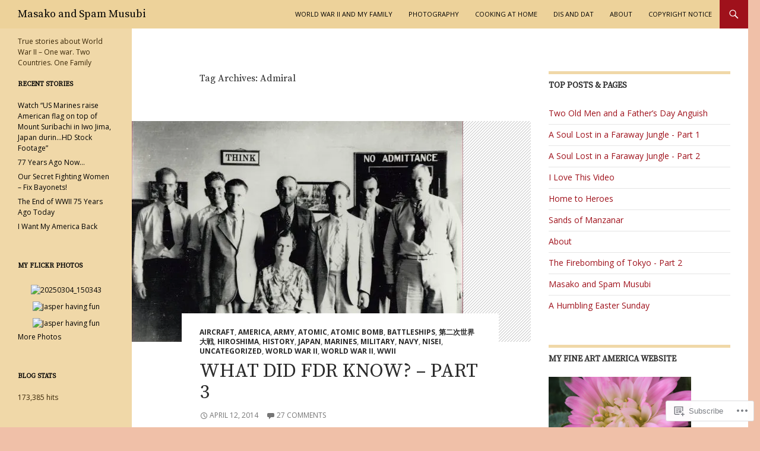

--- FILE ---
content_type: text/html; charset=UTF-8
request_url: https://p47koji.com/tag/admiral/
body_size: 43593
content:
<!DOCTYPE html>
<!--[if IE 7]>
<html class="ie ie7" lang="en">
<![endif]-->
<!--[if IE 8]>
<html class="ie ie8" lang="en">
<![endif]-->
<!--[if !(IE 7) & !(IE 8)]><!-->
<html lang="en">
<!--<![endif]-->
<head>
	<meta charset="UTF-8">
	<meta name="viewport" content="width=device-width">
	<title>Admiral | Masako and Spam Musubi</title>
	<link rel="profile" href="https://gmpg.org/xfn/11">
	<link rel="pingback" href="https://p47koji.com/xmlrpc.php">
	<!--[if lt IE 9]>
	<script src="https://s0.wp.com/wp-content/themes/pub/twentyfourteen/js/html5.js?m=1394055187i&amp;ver=3.7.0"></script>
	<![endif]-->
	<script type="text/javascript">
  WebFontConfig = {"google":{"families":["Open+Sans:r,i,b,bi:latin,latin-ext","Source+Serif+Pro:r:latin,latin-ext"]},"api_url":"https:\/\/fonts-api.wp.com\/css"};
  (function() {
    var wf = document.createElement('script');
    wf.src = '/wp-content/plugins/custom-fonts/js/webfont.js';
    wf.type = 'text/javascript';
    wf.async = 'true';
    var s = document.getElementsByTagName('script')[0];
    s.parentNode.insertBefore(wf, s);
	})();
</script><style id="jetpack-custom-fonts-css">.wf-active .site-title{font-family:"Source Serif Pro",serif;font-weight:400;font-style:normal}.wf-active body{font-family:"Open Sans",sans-serif}.wf-active body, .wf-active input, .wf-active select, .wf-active textarea{font-family:"Open Sans",sans-serif}.wf-active #page .entry-content div.sharedaddy h3, .wf-active #page .entry-summary div.sharedaddy h3, .wf-active #page .entry-content h3.sd-title, .wf-active #page .entry-summary h3.sd-title, .wf-active #primary div.sharedaddy .jp-relatedposts-headline em, .wf-active .pd-rating{font-family:"Open Sans",sans-serif}.wf-active h1, .wf-active h2:not(.site-description), .wf-active h3, .wf-active h4, .wf-active h5, .wf-active h6{font-family:"Source Serif Pro",serif;font-weight:400;font-style:normal}.wf-active h1{font-style:normal;font-weight:400}.wf-active h2:not(.site-description){font-style:normal;font-weight:400}.wf-active h3{font-style:normal;font-weight:400}.wf-active h4{font-style:normal;font-weight:400}.wf-active h5{font-style:normal;font-weight:400}.wf-active h6{font-style:normal;font-weight:400}.wf-active th{font-weight:400;font-style:normal}.wf-active .entry-title{font-weight:400;font-style:normal}</style>
<meta name='robots' content='max-image-preview:large' />

<!-- Async WordPress.com Remote Login -->
<script id="wpcom_remote_login_js">
var wpcom_remote_login_extra_auth = '';
function wpcom_remote_login_remove_dom_node_id( element_id ) {
	var dom_node = document.getElementById( element_id );
	if ( dom_node ) { dom_node.parentNode.removeChild( dom_node ); }
}
function wpcom_remote_login_remove_dom_node_classes( class_name ) {
	var dom_nodes = document.querySelectorAll( '.' + class_name );
	for ( var i = 0; i < dom_nodes.length; i++ ) {
		dom_nodes[ i ].parentNode.removeChild( dom_nodes[ i ] );
	}
}
function wpcom_remote_login_final_cleanup() {
	wpcom_remote_login_remove_dom_node_classes( "wpcom_remote_login_msg" );
	wpcom_remote_login_remove_dom_node_id( "wpcom_remote_login_key" );
	wpcom_remote_login_remove_dom_node_id( "wpcom_remote_login_validate" );
	wpcom_remote_login_remove_dom_node_id( "wpcom_remote_login_js" );
	wpcom_remote_login_remove_dom_node_id( "wpcom_request_access_iframe" );
	wpcom_remote_login_remove_dom_node_id( "wpcom_request_access_styles" );
}

// Watch for messages back from the remote login
window.addEventListener( "message", function( e ) {
	if ( e.origin === "https://r-login.wordpress.com" ) {
		var data = {};
		try {
			data = JSON.parse( e.data );
		} catch( e ) {
			wpcom_remote_login_final_cleanup();
			return;
		}

		if ( data.msg === 'LOGIN' ) {
			// Clean up the login check iframe
			wpcom_remote_login_remove_dom_node_id( "wpcom_remote_login_key" );

			var id_regex = new RegExp( /^[0-9]+$/ );
			var token_regex = new RegExp( /^.*|.*|.*$/ );
			if (
				token_regex.test( data.token )
				&& id_regex.test( data.wpcomid )
			) {
				// We have everything we need to ask for a login
				var script = document.createElement( "script" );
				script.setAttribute( "id", "wpcom_remote_login_validate" );
				script.src = '/remote-login.php?wpcom_remote_login=validate'
					+ '&wpcomid=' + data.wpcomid
					+ '&token=' + encodeURIComponent( data.token )
					+ '&host=' + window.location.protocol
					+ '//' + window.location.hostname
					+ '&postid=4198'
					+ '&is_singular=';
				document.body.appendChild( script );
			}

			return;
		}

		// Safari ITP, not logged in, so redirect
		if ( data.msg === 'LOGIN-REDIRECT' ) {
			window.location = 'https://wordpress.com/log-in?redirect_to=' + window.location.href;
			return;
		}

		// Safari ITP, storage access failed, remove the request
		if ( data.msg === 'LOGIN-REMOVE' ) {
			var css_zap = 'html { -webkit-transition: margin-top 1s; transition: margin-top 1s; } /* 9001 */ html { margin-top: 0 !important; } * html body { margin-top: 0 !important; } @media screen and ( max-width: 782px ) { html { margin-top: 0 !important; } * html body { margin-top: 0 !important; } }';
			var style_zap = document.createElement( 'style' );
			style_zap.type = 'text/css';
			style_zap.appendChild( document.createTextNode( css_zap ) );
			document.body.appendChild( style_zap );

			var e = document.getElementById( 'wpcom_request_access_iframe' );
			e.parentNode.removeChild( e );

			document.cookie = 'wordpress_com_login_access=denied; path=/; max-age=31536000';

			return;
		}

		// Safari ITP
		if ( data.msg === 'REQUEST_ACCESS' ) {
			console.log( 'request access: safari' );

			// Check ITP iframe enable/disable knob
			if ( wpcom_remote_login_extra_auth !== 'safari_itp_iframe' ) {
				return;
			}

			// If we are in a "private window" there is no ITP.
			var private_window = false;
			try {
				var opendb = window.openDatabase( null, null, null, null );
			} catch( e ) {
				private_window = true;
			}

			if ( private_window ) {
				console.log( 'private window' );
				return;
			}

			var iframe = document.createElement( 'iframe' );
			iframe.id = 'wpcom_request_access_iframe';
			iframe.setAttribute( 'scrolling', 'no' );
			iframe.setAttribute( 'sandbox', 'allow-storage-access-by-user-activation allow-scripts allow-same-origin allow-top-navigation-by-user-activation' );
			iframe.src = 'https://r-login.wordpress.com/remote-login.php?wpcom_remote_login=request_access&origin=' + encodeURIComponent( data.origin ) + '&wpcomid=' + encodeURIComponent( data.wpcomid );

			var css = 'html { -webkit-transition: margin-top 1s; transition: margin-top 1s; } /* 9001 */ html { margin-top: 46px !important; } * html body { margin-top: 46px !important; } @media screen and ( max-width: 660px ) { html { margin-top: 71px !important; } * html body { margin-top: 71px !important; } #wpcom_request_access_iframe { display: block; height: 71px !important; } } #wpcom_request_access_iframe { border: 0px; height: 46px; position: fixed; top: 0; left: 0; width: 100%; min-width: 100%; z-index: 99999; background: #23282d; } ';

			var style = document.createElement( 'style' );
			style.type = 'text/css';
			style.id = 'wpcom_request_access_styles';
			style.appendChild( document.createTextNode( css ) );
			document.body.appendChild( style );

			document.body.appendChild( iframe );
		}

		if ( data.msg === 'DONE' ) {
			wpcom_remote_login_final_cleanup();
		}
	}
}, false );

// Inject the remote login iframe after the page has had a chance to load
// more critical resources
window.addEventListener( "DOMContentLoaded", function( e ) {
	var iframe = document.createElement( "iframe" );
	iframe.style.display = "none";
	iframe.setAttribute( "scrolling", "no" );
	iframe.setAttribute( "id", "wpcom_remote_login_key" );
	iframe.src = "https://r-login.wordpress.com/remote-login.php"
		+ "?wpcom_remote_login=key"
		+ "&origin=aHR0cHM6Ly9wNDdrb2ppLmNvbQ%3D%3D"
		+ "&wpcomid=36064641"
		+ "&time=" + Math.floor( Date.now() / 1000 );
	document.body.appendChild( iframe );
}, false );
</script>
<link rel='dns-prefetch' href='//s0.wp.com' />
<link rel="alternate" type="application/rss+xml" title="Masako and Spam Musubi &raquo; Feed" href="https://p47koji.com/feed/" />
<link rel="alternate" type="application/rss+xml" title="Masako and Spam Musubi &raquo; Comments Feed" href="https://p47koji.com/comments/feed/" />
<link rel="alternate" type="application/rss+xml" title="Masako and Spam Musubi &raquo; Admiral Tag Feed" href="https://p47koji.com/tag/admiral/feed/" />
	<script type="text/javascript">
		/* <![CDATA[ */
		function addLoadEvent(func) {
			var oldonload = window.onload;
			if (typeof window.onload != 'function') {
				window.onload = func;
			} else {
				window.onload = function () {
					oldonload();
					func();
				}
			}
		}
		/* ]]> */
	</script>
	<link crossorigin='anonymous' rel='stylesheet' id='all-css-0-1' href='/wp-content/mu-plugins/likes/jetpack-likes.css?m=1743883414i&cssminify=yes' type='text/css' media='all' />
<style id='wp-emoji-styles-inline-css'>

	img.wp-smiley, img.emoji {
		display: inline !important;
		border: none !important;
		box-shadow: none !important;
		height: 1em !important;
		width: 1em !important;
		margin: 0 0.07em !important;
		vertical-align: -0.1em !important;
		background: none !important;
		padding: 0 !important;
	}
/*# sourceURL=wp-emoji-styles-inline-css */
</style>
<link crossorigin='anonymous' rel='stylesheet' id='all-css-2-1' href='/wp-content/plugins/gutenberg-core/v22.4.2/build/styles/block-library/style.min.css?m=1769608164i&cssminify=yes' type='text/css' media='all' />
<style id='wp-block-library-inline-css'>
.has-text-align-justify {
	text-align:justify;
}
.has-text-align-justify{text-align:justify;}

/*# sourceURL=wp-block-library-inline-css */
</style><style id='global-styles-inline-css'>
:root{--wp--preset--aspect-ratio--square: 1;--wp--preset--aspect-ratio--4-3: 4/3;--wp--preset--aspect-ratio--3-4: 3/4;--wp--preset--aspect-ratio--3-2: 3/2;--wp--preset--aspect-ratio--2-3: 2/3;--wp--preset--aspect-ratio--16-9: 16/9;--wp--preset--aspect-ratio--9-16: 9/16;--wp--preset--color--black: #000;--wp--preset--color--cyan-bluish-gray: #abb8c3;--wp--preset--color--white: #fff;--wp--preset--color--pale-pink: #f78da7;--wp--preset--color--vivid-red: #cf2e2e;--wp--preset--color--luminous-vivid-orange: #ff6900;--wp--preset--color--luminous-vivid-amber: #fcb900;--wp--preset--color--light-green-cyan: #7bdcb5;--wp--preset--color--vivid-green-cyan: #00d084;--wp--preset--color--pale-cyan-blue: #8ed1fc;--wp--preset--color--vivid-cyan-blue: #0693e3;--wp--preset--color--vivid-purple: #9b51e0;--wp--preset--color--green: #24890d;--wp--preset--color--dark-gray: #2b2b2b;--wp--preset--color--medium-gray: #767676;--wp--preset--color--light-gray: #f5f5f5;--wp--preset--gradient--vivid-cyan-blue-to-vivid-purple: linear-gradient(135deg,rgb(6,147,227) 0%,rgb(155,81,224) 100%);--wp--preset--gradient--light-green-cyan-to-vivid-green-cyan: linear-gradient(135deg,rgb(122,220,180) 0%,rgb(0,208,130) 100%);--wp--preset--gradient--luminous-vivid-amber-to-luminous-vivid-orange: linear-gradient(135deg,rgb(252,185,0) 0%,rgb(255,105,0) 100%);--wp--preset--gradient--luminous-vivid-orange-to-vivid-red: linear-gradient(135deg,rgb(255,105,0) 0%,rgb(207,46,46) 100%);--wp--preset--gradient--very-light-gray-to-cyan-bluish-gray: linear-gradient(135deg,rgb(238,238,238) 0%,rgb(169,184,195) 100%);--wp--preset--gradient--cool-to-warm-spectrum: linear-gradient(135deg,rgb(74,234,220) 0%,rgb(151,120,209) 20%,rgb(207,42,186) 40%,rgb(238,44,130) 60%,rgb(251,105,98) 80%,rgb(254,248,76) 100%);--wp--preset--gradient--blush-light-purple: linear-gradient(135deg,rgb(255,206,236) 0%,rgb(152,150,240) 100%);--wp--preset--gradient--blush-bordeaux: linear-gradient(135deg,rgb(254,205,165) 0%,rgb(254,45,45) 50%,rgb(107,0,62) 100%);--wp--preset--gradient--luminous-dusk: linear-gradient(135deg,rgb(255,203,112) 0%,rgb(199,81,192) 50%,rgb(65,88,208) 100%);--wp--preset--gradient--pale-ocean: linear-gradient(135deg,rgb(255,245,203) 0%,rgb(182,227,212) 50%,rgb(51,167,181) 100%);--wp--preset--gradient--electric-grass: linear-gradient(135deg,rgb(202,248,128) 0%,rgb(113,206,126) 100%);--wp--preset--gradient--midnight: linear-gradient(135deg,rgb(2,3,129) 0%,rgb(40,116,252) 100%);--wp--preset--font-size--small: 13px;--wp--preset--font-size--medium: 20px;--wp--preset--font-size--large: 36px;--wp--preset--font-size--x-large: 42px;--wp--preset--font-family--albert-sans: 'Albert Sans', sans-serif;--wp--preset--font-family--alegreya: Alegreya, serif;--wp--preset--font-family--arvo: Arvo, serif;--wp--preset--font-family--bodoni-moda: 'Bodoni Moda', serif;--wp--preset--font-family--bricolage-grotesque: 'Bricolage Grotesque', sans-serif;--wp--preset--font-family--cabin: Cabin, sans-serif;--wp--preset--font-family--chivo: Chivo, sans-serif;--wp--preset--font-family--commissioner: Commissioner, sans-serif;--wp--preset--font-family--cormorant: Cormorant, serif;--wp--preset--font-family--courier-prime: 'Courier Prime', monospace;--wp--preset--font-family--crimson-pro: 'Crimson Pro', serif;--wp--preset--font-family--dm-mono: 'DM Mono', monospace;--wp--preset--font-family--dm-sans: 'DM Sans', sans-serif;--wp--preset--font-family--dm-serif-display: 'DM Serif Display', serif;--wp--preset--font-family--domine: Domine, serif;--wp--preset--font-family--eb-garamond: 'EB Garamond', serif;--wp--preset--font-family--epilogue: Epilogue, sans-serif;--wp--preset--font-family--fahkwang: Fahkwang, sans-serif;--wp--preset--font-family--figtree: Figtree, sans-serif;--wp--preset--font-family--fira-sans: 'Fira Sans', sans-serif;--wp--preset--font-family--fjalla-one: 'Fjalla One', sans-serif;--wp--preset--font-family--fraunces: Fraunces, serif;--wp--preset--font-family--gabarito: Gabarito, system-ui;--wp--preset--font-family--ibm-plex-mono: 'IBM Plex Mono', monospace;--wp--preset--font-family--ibm-plex-sans: 'IBM Plex Sans', sans-serif;--wp--preset--font-family--ibarra-real-nova: 'Ibarra Real Nova', serif;--wp--preset--font-family--instrument-serif: 'Instrument Serif', serif;--wp--preset--font-family--inter: Inter, sans-serif;--wp--preset--font-family--josefin-sans: 'Josefin Sans', sans-serif;--wp--preset--font-family--jost: Jost, sans-serif;--wp--preset--font-family--libre-baskerville: 'Libre Baskerville', serif;--wp--preset--font-family--libre-franklin: 'Libre Franklin', sans-serif;--wp--preset--font-family--literata: Literata, serif;--wp--preset--font-family--lora: Lora, serif;--wp--preset--font-family--merriweather: Merriweather, serif;--wp--preset--font-family--montserrat: Montserrat, sans-serif;--wp--preset--font-family--newsreader: Newsreader, serif;--wp--preset--font-family--noto-sans-mono: 'Noto Sans Mono', sans-serif;--wp--preset--font-family--nunito: Nunito, sans-serif;--wp--preset--font-family--open-sans: 'Open Sans', sans-serif;--wp--preset--font-family--overpass: Overpass, sans-serif;--wp--preset--font-family--pt-serif: 'PT Serif', serif;--wp--preset--font-family--petrona: Petrona, serif;--wp--preset--font-family--piazzolla: Piazzolla, serif;--wp--preset--font-family--playfair-display: 'Playfair Display', serif;--wp--preset--font-family--plus-jakarta-sans: 'Plus Jakarta Sans', sans-serif;--wp--preset--font-family--poppins: Poppins, sans-serif;--wp--preset--font-family--raleway: Raleway, sans-serif;--wp--preset--font-family--roboto: Roboto, sans-serif;--wp--preset--font-family--roboto-slab: 'Roboto Slab', serif;--wp--preset--font-family--rubik: Rubik, sans-serif;--wp--preset--font-family--rufina: Rufina, serif;--wp--preset--font-family--sora: Sora, sans-serif;--wp--preset--font-family--source-sans-3: 'Source Sans 3', sans-serif;--wp--preset--font-family--source-serif-4: 'Source Serif 4', serif;--wp--preset--font-family--space-mono: 'Space Mono', monospace;--wp--preset--font-family--syne: Syne, sans-serif;--wp--preset--font-family--texturina: Texturina, serif;--wp--preset--font-family--urbanist: Urbanist, sans-serif;--wp--preset--font-family--work-sans: 'Work Sans', sans-serif;--wp--preset--spacing--20: 0.44rem;--wp--preset--spacing--30: 0.67rem;--wp--preset--spacing--40: 1rem;--wp--preset--spacing--50: 1.5rem;--wp--preset--spacing--60: 2.25rem;--wp--preset--spacing--70: 3.38rem;--wp--preset--spacing--80: 5.06rem;--wp--preset--shadow--natural: 6px 6px 9px rgba(0, 0, 0, 0.2);--wp--preset--shadow--deep: 12px 12px 50px rgba(0, 0, 0, 0.4);--wp--preset--shadow--sharp: 6px 6px 0px rgba(0, 0, 0, 0.2);--wp--preset--shadow--outlined: 6px 6px 0px -3px rgb(255, 255, 255), 6px 6px rgb(0, 0, 0);--wp--preset--shadow--crisp: 6px 6px 0px rgb(0, 0, 0);}:where(body) { margin: 0; }:where(.is-layout-flex){gap: 0.5em;}:where(.is-layout-grid){gap: 0.5em;}body .is-layout-flex{display: flex;}.is-layout-flex{flex-wrap: wrap;align-items: center;}.is-layout-flex > :is(*, div){margin: 0;}body .is-layout-grid{display: grid;}.is-layout-grid > :is(*, div){margin: 0;}body{padding-top: 0px;padding-right: 0px;padding-bottom: 0px;padding-left: 0px;}:root :where(.wp-element-button, .wp-block-button__link){background-color: #32373c;border-width: 0;color: #fff;font-family: inherit;font-size: inherit;font-style: inherit;font-weight: inherit;letter-spacing: inherit;line-height: inherit;padding-top: calc(0.667em + 2px);padding-right: calc(1.333em + 2px);padding-bottom: calc(0.667em + 2px);padding-left: calc(1.333em + 2px);text-decoration: none;text-transform: inherit;}.has-black-color{color: var(--wp--preset--color--black) !important;}.has-cyan-bluish-gray-color{color: var(--wp--preset--color--cyan-bluish-gray) !important;}.has-white-color{color: var(--wp--preset--color--white) !important;}.has-pale-pink-color{color: var(--wp--preset--color--pale-pink) !important;}.has-vivid-red-color{color: var(--wp--preset--color--vivid-red) !important;}.has-luminous-vivid-orange-color{color: var(--wp--preset--color--luminous-vivid-orange) !important;}.has-luminous-vivid-amber-color{color: var(--wp--preset--color--luminous-vivid-amber) !important;}.has-light-green-cyan-color{color: var(--wp--preset--color--light-green-cyan) !important;}.has-vivid-green-cyan-color{color: var(--wp--preset--color--vivid-green-cyan) !important;}.has-pale-cyan-blue-color{color: var(--wp--preset--color--pale-cyan-blue) !important;}.has-vivid-cyan-blue-color{color: var(--wp--preset--color--vivid-cyan-blue) !important;}.has-vivid-purple-color{color: var(--wp--preset--color--vivid-purple) !important;}.has-green-color{color: var(--wp--preset--color--green) !important;}.has-dark-gray-color{color: var(--wp--preset--color--dark-gray) !important;}.has-medium-gray-color{color: var(--wp--preset--color--medium-gray) !important;}.has-light-gray-color{color: var(--wp--preset--color--light-gray) !important;}.has-black-background-color{background-color: var(--wp--preset--color--black) !important;}.has-cyan-bluish-gray-background-color{background-color: var(--wp--preset--color--cyan-bluish-gray) !important;}.has-white-background-color{background-color: var(--wp--preset--color--white) !important;}.has-pale-pink-background-color{background-color: var(--wp--preset--color--pale-pink) !important;}.has-vivid-red-background-color{background-color: var(--wp--preset--color--vivid-red) !important;}.has-luminous-vivid-orange-background-color{background-color: var(--wp--preset--color--luminous-vivid-orange) !important;}.has-luminous-vivid-amber-background-color{background-color: var(--wp--preset--color--luminous-vivid-amber) !important;}.has-light-green-cyan-background-color{background-color: var(--wp--preset--color--light-green-cyan) !important;}.has-vivid-green-cyan-background-color{background-color: var(--wp--preset--color--vivid-green-cyan) !important;}.has-pale-cyan-blue-background-color{background-color: var(--wp--preset--color--pale-cyan-blue) !important;}.has-vivid-cyan-blue-background-color{background-color: var(--wp--preset--color--vivid-cyan-blue) !important;}.has-vivid-purple-background-color{background-color: var(--wp--preset--color--vivid-purple) !important;}.has-green-background-color{background-color: var(--wp--preset--color--green) !important;}.has-dark-gray-background-color{background-color: var(--wp--preset--color--dark-gray) !important;}.has-medium-gray-background-color{background-color: var(--wp--preset--color--medium-gray) !important;}.has-light-gray-background-color{background-color: var(--wp--preset--color--light-gray) !important;}.has-black-border-color{border-color: var(--wp--preset--color--black) !important;}.has-cyan-bluish-gray-border-color{border-color: var(--wp--preset--color--cyan-bluish-gray) !important;}.has-white-border-color{border-color: var(--wp--preset--color--white) !important;}.has-pale-pink-border-color{border-color: var(--wp--preset--color--pale-pink) !important;}.has-vivid-red-border-color{border-color: var(--wp--preset--color--vivid-red) !important;}.has-luminous-vivid-orange-border-color{border-color: var(--wp--preset--color--luminous-vivid-orange) !important;}.has-luminous-vivid-amber-border-color{border-color: var(--wp--preset--color--luminous-vivid-amber) !important;}.has-light-green-cyan-border-color{border-color: var(--wp--preset--color--light-green-cyan) !important;}.has-vivid-green-cyan-border-color{border-color: var(--wp--preset--color--vivid-green-cyan) !important;}.has-pale-cyan-blue-border-color{border-color: var(--wp--preset--color--pale-cyan-blue) !important;}.has-vivid-cyan-blue-border-color{border-color: var(--wp--preset--color--vivid-cyan-blue) !important;}.has-vivid-purple-border-color{border-color: var(--wp--preset--color--vivid-purple) !important;}.has-green-border-color{border-color: var(--wp--preset--color--green) !important;}.has-dark-gray-border-color{border-color: var(--wp--preset--color--dark-gray) !important;}.has-medium-gray-border-color{border-color: var(--wp--preset--color--medium-gray) !important;}.has-light-gray-border-color{border-color: var(--wp--preset--color--light-gray) !important;}.has-vivid-cyan-blue-to-vivid-purple-gradient-background{background: var(--wp--preset--gradient--vivid-cyan-blue-to-vivid-purple) !important;}.has-light-green-cyan-to-vivid-green-cyan-gradient-background{background: var(--wp--preset--gradient--light-green-cyan-to-vivid-green-cyan) !important;}.has-luminous-vivid-amber-to-luminous-vivid-orange-gradient-background{background: var(--wp--preset--gradient--luminous-vivid-amber-to-luminous-vivid-orange) !important;}.has-luminous-vivid-orange-to-vivid-red-gradient-background{background: var(--wp--preset--gradient--luminous-vivid-orange-to-vivid-red) !important;}.has-very-light-gray-to-cyan-bluish-gray-gradient-background{background: var(--wp--preset--gradient--very-light-gray-to-cyan-bluish-gray) !important;}.has-cool-to-warm-spectrum-gradient-background{background: var(--wp--preset--gradient--cool-to-warm-spectrum) !important;}.has-blush-light-purple-gradient-background{background: var(--wp--preset--gradient--blush-light-purple) !important;}.has-blush-bordeaux-gradient-background{background: var(--wp--preset--gradient--blush-bordeaux) !important;}.has-luminous-dusk-gradient-background{background: var(--wp--preset--gradient--luminous-dusk) !important;}.has-pale-ocean-gradient-background{background: var(--wp--preset--gradient--pale-ocean) !important;}.has-electric-grass-gradient-background{background: var(--wp--preset--gradient--electric-grass) !important;}.has-midnight-gradient-background{background: var(--wp--preset--gradient--midnight) !important;}.has-small-font-size{font-size: var(--wp--preset--font-size--small) !important;}.has-medium-font-size{font-size: var(--wp--preset--font-size--medium) !important;}.has-large-font-size{font-size: var(--wp--preset--font-size--large) !important;}.has-x-large-font-size{font-size: var(--wp--preset--font-size--x-large) !important;}.has-albert-sans-font-family{font-family: var(--wp--preset--font-family--albert-sans) !important;}.has-alegreya-font-family{font-family: var(--wp--preset--font-family--alegreya) !important;}.has-arvo-font-family{font-family: var(--wp--preset--font-family--arvo) !important;}.has-bodoni-moda-font-family{font-family: var(--wp--preset--font-family--bodoni-moda) !important;}.has-bricolage-grotesque-font-family{font-family: var(--wp--preset--font-family--bricolage-grotesque) !important;}.has-cabin-font-family{font-family: var(--wp--preset--font-family--cabin) !important;}.has-chivo-font-family{font-family: var(--wp--preset--font-family--chivo) !important;}.has-commissioner-font-family{font-family: var(--wp--preset--font-family--commissioner) !important;}.has-cormorant-font-family{font-family: var(--wp--preset--font-family--cormorant) !important;}.has-courier-prime-font-family{font-family: var(--wp--preset--font-family--courier-prime) !important;}.has-crimson-pro-font-family{font-family: var(--wp--preset--font-family--crimson-pro) !important;}.has-dm-mono-font-family{font-family: var(--wp--preset--font-family--dm-mono) !important;}.has-dm-sans-font-family{font-family: var(--wp--preset--font-family--dm-sans) !important;}.has-dm-serif-display-font-family{font-family: var(--wp--preset--font-family--dm-serif-display) !important;}.has-domine-font-family{font-family: var(--wp--preset--font-family--domine) !important;}.has-eb-garamond-font-family{font-family: var(--wp--preset--font-family--eb-garamond) !important;}.has-epilogue-font-family{font-family: var(--wp--preset--font-family--epilogue) !important;}.has-fahkwang-font-family{font-family: var(--wp--preset--font-family--fahkwang) !important;}.has-figtree-font-family{font-family: var(--wp--preset--font-family--figtree) !important;}.has-fira-sans-font-family{font-family: var(--wp--preset--font-family--fira-sans) !important;}.has-fjalla-one-font-family{font-family: var(--wp--preset--font-family--fjalla-one) !important;}.has-fraunces-font-family{font-family: var(--wp--preset--font-family--fraunces) !important;}.has-gabarito-font-family{font-family: var(--wp--preset--font-family--gabarito) !important;}.has-ibm-plex-mono-font-family{font-family: var(--wp--preset--font-family--ibm-plex-mono) !important;}.has-ibm-plex-sans-font-family{font-family: var(--wp--preset--font-family--ibm-plex-sans) !important;}.has-ibarra-real-nova-font-family{font-family: var(--wp--preset--font-family--ibarra-real-nova) !important;}.has-instrument-serif-font-family{font-family: var(--wp--preset--font-family--instrument-serif) !important;}.has-inter-font-family{font-family: var(--wp--preset--font-family--inter) !important;}.has-josefin-sans-font-family{font-family: var(--wp--preset--font-family--josefin-sans) !important;}.has-jost-font-family{font-family: var(--wp--preset--font-family--jost) !important;}.has-libre-baskerville-font-family{font-family: var(--wp--preset--font-family--libre-baskerville) !important;}.has-libre-franklin-font-family{font-family: var(--wp--preset--font-family--libre-franklin) !important;}.has-literata-font-family{font-family: var(--wp--preset--font-family--literata) !important;}.has-lora-font-family{font-family: var(--wp--preset--font-family--lora) !important;}.has-merriweather-font-family{font-family: var(--wp--preset--font-family--merriweather) !important;}.has-montserrat-font-family{font-family: var(--wp--preset--font-family--montserrat) !important;}.has-newsreader-font-family{font-family: var(--wp--preset--font-family--newsreader) !important;}.has-noto-sans-mono-font-family{font-family: var(--wp--preset--font-family--noto-sans-mono) !important;}.has-nunito-font-family{font-family: var(--wp--preset--font-family--nunito) !important;}.has-open-sans-font-family{font-family: var(--wp--preset--font-family--open-sans) !important;}.has-overpass-font-family{font-family: var(--wp--preset--font-family--overpass) !important;}.has-pt-serif-font-family{font-family: var(--wp--preset--font-family--pt-serif) !important;}.has-petrona-font-family{font-family: var(--wp--preset--font-family--petrona) !important;}.has-piazzolla-font-family{font-family: var(--wp--preset--font-family--piazzolla) !important;}.has-playfair-display-font-family{font-family: var(--wp--preset--font-family--playfair-display) !important;}.has-plus-jakarta-sans-font-family{font-family: var(--wp--preset--font-family--plus-jakarta-sans) !important;}.has-poppins-font-family{font-family: var(--wp--preset--font-family--poppins) !important;}.has-raleway-font-family{font-family: var(--wp--preset--font-family--raleway) !important;}.has-roboto-font-family{font-family: var(--wp--preset--font-family--roboto) !important;}.has-roboto-slab-font-family{font-family: var(--wp--preset--font-family--roboto-slab) !important;}.has-rubik-font-family{font-family: var(--wp--preset--font-family--rubik) !important;}.has-rufina-font-family{font-family: var(--wp--preset--font-family--rufina) !important;}.has-sora-font-family{font-family: var(--wp--preset--font-family--sora) !important;}.has-source-sans-3-font-family{font-family: var(--wp--preset--font-family--source-sans-3) !important;}.has-source-serif-4-font-family{font-family: var(--wp--preset--font-family--source-serif-4) !important;}.has-space-mono-font-family{font-family: var(--wp--preset--font-family--space-mono) !important;}.has-syne-font-family{font-family: var(--wp--preset--font-family--syne) !important;}.has-texturina-font-family{font-family: var(--wp--preset--font-family--texturina) !important;}.has-urbanist-font-family{font-family: var(--wp--preset--font-family--urbanist) !important;}.has-work-sans-font-family{font-family: var(--wp--preset--font-family--work-sans) !important;}
/*# sourceURL=global-styles-inline-css */
</style>

<style id='classic-theme-styles-inline-css'>
.wp-block-button__link{background-color:#32373c;border-radius:9999px;box-shadow:none;color:#fff;font-size:1.125em;padding:calc(.667em + 2px) calc(1.333em + 2px);text-decoration:none}.wp-block-file__button{background:#32373c;color:#fff}.wp-block-accordion-heading{margin:0}.wp-block-accordion-heading__toggle{background-color:inherit!important;color:inherit!important}.wp-block-accordion-heading__toggle:not(:focus-visible){outline:none}.wp-block-accordion-heading__toggle:focus,.wp-block-accordion-heading__toggle:hover{background-color:inherit!important;border:none;box-shadow:none;color:inherit;padding:var(--wp--preset--spacing--20,1em) 0;text-decoration:none}.wp-block-accordion-heading__toggle:focus-visible{outline:auto;outline-offset:0}
/*# sourceURL=/wp-content/plugins/gutenberg-core/v22.4.2/build/styles/block-library/classic.min.css */
</style>
<link crossorigin='anonymous' rel='stylesheet' id='all-css-4-1' href='/_static/??-eJx9kNEOgjAMRX/I0YAYeTF+ioFRcbpuy9pJ+HtHNGoi8rJsN+fcpoMxKO2doBMINg3GMWjfWa9vDFVRNkWp2FCwqCLeixp6w/ImFMtksdDMG/gqoqQ+XRFzTqGVmSDsTYsWKWNr2hiyo7ouRGRW+SSTSMkli7zmXVFCq2+vN5D3Dk7GaRjQYTTZ4OXrT+lzFoTUgYw5mM4+RUF0sLzzfz6T8PyuWTrSodzvtlVT78v6+gCaxo+K&cssminify=yes' type='text/css' media='all' />
<link crossorigin='anonymous' rel='stylesheet' id='all-css-6-1' href='/_static/??-eJx9jcEOAiEMRH9IrGajZg/Gb9nFgmihhJaQ/XtRD+plb/Mm8zLQsrGcFJOC3jCiQK4zaOvF4rgWRUxgRUB0ITQtW47bzhv4MWM1maoPSaCFq0cVcBTso3ystX3Bmdj36N8vX1yTPLIhtpMGTn9gHE2hvNRLPO+Pu2E4jeN4uD8BJItWeQ==&cssminify=yes' type='text/css' media='all' />
<link crossorigin='anonymous' rel='stylesheet' id='print-css-7-1' href='/wp-content/mu-plugins/global-print/global-print.css?m=1465851035i&cssminify=yes' type='text/css' media='print' />
<style id='jetpack-global-styles-frontend-style-inline-css'>
:root { --font-headings: unset; --font-base: unset; --font-headings-default: -apple-system,BlinkMacSystemFont,"Segoe UI",Roboto,Oxygen-Sans,Ubuntu,Cantarell,"Helvetica Neue",sans-serif; --font-base-default: -apple-system,BlinkMacSystemFont,"Segoe UI",Roboto,Oxygen-Sans,Ubuntu,Cantarell,"Helvetica Neue",sans-serif;}
/*# sourceURL=jetpack-global-styles-frontend-style-inline-css */
</style>
<link crossorigin='anonymous' rel='stylesheet' id='all-css-10-1' href='/_static/??-eJyNjcEKwjAQRH/IuFRT6kX8FNkmS5K6yQY3Qfx7bfEiXrwM82B4A49qnJRGpUHupnIPqSgs1Cq624chi6zhO5OCRryTR++fW00l7J3qDv43XVNxoOISsmEJol/wY2uR8vs3WggsM/I6uOTzMI3Hw8lOg11eUT1JKA==&cssminify=yes' type='text/css' media='all' />
<script id="wpcom-actionbar-placeholder-js-extra">
var actionbardata = {"siteID":"36064641","postID":"0","siteURL":"https://p47koji.com","xhrURL":"https://p47koji.com/wp-admin/admin-ajax.php","nonce":"ed6cb78177","isLoggedIn":"","statusMessage":"","subsEmailDefault":"instantly","proxyScriptUrl":"https://s0.wp.com/wp-content/js/wpcom-proxy-request.js?m=1513050504i&amp;ver=20211021","i18n":{"followedText":"New posts from this site will now appear in your \u003Ca href=\"https://wordpress.com/reader\"\u003EReader\u003C/a\u003E","foldBar":"Collapse this bar","unfoldBar":"Expand this bar","shortLinkCopied":"Shortlink copied to clipboard."}};
//# sourceURL=wpcom-actionbar-placeholder-js-extra
</script>
<script id="jetpack-mu-wpcom-settings-js-before">
var JETPACK_MU_WPCOM_SETTINGS = {"assetsUrl":"https://s0.wp.com/wp-content/mu-plugins/jetpack-mu-wpcom-plugin/moon/jetpack_vendor/automattic/jetpack-mu-wpcom/src/build/"};
//# sourceURL=jetpack-mu-wpcom-settings-js-before
</script>
<script crossorigin='anonymous' type='text/javascript'  src='/_static/??-eJzTLy/QTc7PK0nNK9HPKtYvyinRLSjKr6jUyyrW0QfKZeYl55SmpBaDJLMKS1OLKqGUXm5mHkFFurmZ6UWJJalQxfa5tobmRgamxgZmFpZZACbyLJI='></script>
<script id="rlt-proxy-js-after">
	rltInitialize( {"token":null,"iframeOrigins":["https:\/\/widgets.wp.com"]} );
//# sourceURL=rlt-proxy-js-after
</script>
<link rel="EditURI" type="application/rsd+xml" title="RSD" href="https://p47koji.wordpress.com/xmlrpc.php?rsd" />
<meta name="generator" content="WordPress.com" />

<!-- Jetpack Open Graph Tags -->
<meta property="og:type" content="website" />
<meta property="og:title" content="Admiral &#8211; Masako and Spam Musubi" />
<meta property="og:url" content="https://p47koji.com/tag/admiral/" />
<meta property="og:site_name" content="Masako and Spam Musubi" />
<meta property="og:image" content="https://p47koji.com/wp-content/uploads/2018/08/cropped-flag-10.jpg?w=200" />
<meta property="og:image:width" content="200" />
<meta property="og:image:height" content="200" />
<meta property="og:image:alt" content="" />
<meta property="og:locale" content="en_US" />
<meta name="twitter:creator" content="@p47koji" />
<meta name="twitter:site" content="@p47koji" />

<!-- End Jetpack Open Graph Tags -->
<link rel='openid.server' href='https://p47koji.com/?openidserver=1' />
<link rel='openid.delegate' href='https://p47koji.com/' />
<link rel="search" type="application/opensearchdescription+xml" href="https://p47koji.com/osd.xml" title="Masako and Spam Musubi" />
<link rel="search" type="application/opensearchdescription+xml" href="https://s1.wp.com/opensearch.xml" title="WordPress.com" />
<meta name="theme-color" content="#F0C0A8" />
		<style type="text/css">
			.recentcomments a {
				display: inline !important;
				padding: 0 !important;
				margin: 0 !important;
			}

			table.recentcommentsavatartop img.avatar, table.recentcommentsavatarend img.avatar {
				border: 0px;
				margin: 0;
			}

			table.recentcommentsavatartop a, table.recentcommentsavatarend a {
				border: 0px !important;
				background-color: transparent !important;
			}

			td.recentcommentsavatarend, td.recentcommentsavatartop {
				padding: 0px 0px 1px 0px;
				margin: 0px;
			}

			td.recentcommentstextend {
				border: none !important;
				padding: 0px 0px 2px 10px;
			}

			.rtl td.recentcommentstextend {
				padding: 0px 10px 2px 0px;
			}

			td.recentcommentstexttop {
				border: none;
				padding: 0px 0px 0px 10px;
			}

			.rtl td.recentcommentstexttop {
				padding: 0px 10px 0px 0px;
			}
		</style>
		<meta name="description" content="Posts about Admiral written by Mustang.Koji" />
<style id="custom-background-css">
body.custom-background { background-color: #F0C0A8; }
</style>
	<style type="text/css" id="custom-colors-css">	.site-description {
		margin-top: 13px;
	}

	.search-box .search-field {
		border-style: solid;
		border-width: 1px;
	}

	.primary-sidebar .widget input,
	.primary-sidebar .widget textarea,
	.footer-sidebar .widget input,
	.footer-sidebar .widget textarea {
		background-color: #fff;
		color: #2b2b2b;
	}

	@media screen and (max-width: 782px) {
		.primary-navigation ul ul,
		.primary-navigation ul ul a:hover,
		.primary-navigation ul ul li.focus > a,
		.primary-navigation li:hover > a,
		.primary-navigation li.focus > a,
		.secondary-navigation ul ul,
		.secondary-navigation ul ul a:hover,
		.secondary-navigation ul ul li.focus > a,
		.secondary-navigation li:hover > a,
		.secondary-navigation li.focus > a {
			background-color: transparent !important;
		}
	}

	.featured-content,
	.featured-content .entry-header,
	.slider-direction-nav a {
		background-color: #efefef;
	}

	.grid .featured-content .entry-header {
		border-color: #efefef;
	}

	.featured-content .hentry,
	.featured-content a,
	.featured-content .entry-meta,
	.slider-direction-nav a:before {
		color: #2b2b2b;
	}

	.slider-control-paging a:before {
		background-color: #ccc;
	}

	.slider-control-paging a:hover:before {
		background-color: #777;
	}

	.slider-control-paging .slider-active:before,
	.slider-control-paging .slider-active:hover:before {
		background-color: #222;
	}
body { background-color: #F0C0A8;}
.page-links a,
			#secondary,
			.content-sidebar .widget_twentyfourteen_ephemera .widget-title:before,
			.site-footer,
			.site:before,
			.primary-sidebar.widget-area .milestone-countdown,
			.footer-sidebar.widget-area .milestone-countdown { background-color: #F0D8A8;}
.site-header { background-color: #EDD29A;}
.page-links a,
			.paging-navigation { border-color: #F0D8A8;}
#secondary,
			.content-sidebar .widget .widget-title { border-top-color: #F0D8A8;}
.widget mark,
			.widget ins { color: #F0D8A8;}
.site-navigation li,
			.primary-navigation .nav-menu,
			.secondary-navigation,
			#secondary,
			#supplementary + .site-info,
			.secondary-navigation  li,
			.primary-sidebar .widget pre,
			.primary-sidebar .widget fieldset,
			.primary-sidebar .widget table,
			.primary-sidebar .widget th,
			.primary-sidebar .widget td,
			.primary-sidebar .widget hr,
			.primary-sidebar .widget input,
			.primary-sidebar .widget textarea,
			.primary-sidebar .widget_twentyfourteen_ephemera > ol > li,
			.primary-sidebar .widget_archive li,
			.primary-sidebar .widget_categories li,
			.primary-sidebar .widget_links li,
			.primary-sidebar .widget_meta li,
			.primary-sidebar .widget_nav_menu li,
			.primary-sidebar .widget_pages li,
			.primary-sidebar .widget_recent_comments li,
			.primary-sidebar .widget_recent_entries li,
			.primary-sidebar .widget_jp_blogs_i_follow li,
			.primary-sidebar .widget_delicious li,
			.primary-sidebar .widgets-list-layout li,
			.primary-sidebar .widget_top-clicks li,
			.primary-sidebar .widget_top-posts li,
			.primary-sidebar .top_rated li,
			.primary-sidebar .widget_upcoming_events_widget .upcoming-events li,
			.primary-sidebar.widget-area .milestone-header,
			.primary-sidebar.widget-area .milestone-countdown,
			.footer-sidebar .widget pre,
			.footer-sidebar .widget fieldset,
			.footer-sidebar .widget table,
			.footer-sidebar .widget th,
			.footer-sidebar .widget td,
			.footer-sidebar .widget hr,
			.footer-sidebar .widget input,
			.footer-sidebar .widget textarea,
			.footer-sidebar .widget_twentyfourteen_ephemera > ol > li,
			.footer-sidebar .widget_archive li,
			.footer-sidebar .widget_categories li,
			.footer-sidebar .widget_links li,
			.footer-sidebar .widget_meta li,
			.footer-sidebar .widget_nav_menu li,
			.footer-sidebar .widget_pages li,
			.footer-sidebar .widget_recent_comments li,
			.footer-sidebar .widget_recent_entries li,
			.footer-sidebar .widget_jp_blogs_i_follow li,
			.footer-sidebar .widget_delicious li,
			.footer-sidebar .widgets-list-layout li,
			.footer-sidebar .widget_top-clicks li,
			.footer-sidebar .widget_top-posts li,
			.footer-sidebar .top_rated li,
			.footer-sidebar .widget_upcoming_events_widget .upcoming-events li,
			.footer-sidebar .widget-area .milestone-header,
			.footer-sidebar.widget-area .milestone-message { border-color: #DBAC56;}
.primary-sidebar .widget input:focus,
			.primary-sidebar .widget textarea:focus,
			.footer-sidebar .widget input:focus,
			.footer-sidebar .widget textarea:focus { border-color: #BB882A;}
.primary-sidebar .widget del,
			.footer-sidebar .widget del { color: #8F671D;}
.primary-sidebar .widget abbr[title],
			.footer-sidebar .widget abbr[title] { border-color: #3A2707;}
#secondary,
			.primary-sidebar .widget blockquote,
			.primary-sidebar .widget .wp-caption,
			.primary-sidebar .widget_twentyfourteen_ephemera .entry-meta a,
			.primary-sidebar .entry-meta,
			.footer-sidebar .widget blockquote,
			.footer-sidebar .widget .wp-caption,
			.footer-sidebar .widget_twentyfourteen_ephemera .entry-meta a,
			.footer-sidebar .entry-meta,
			.site-footer,
			.site-info,
			.site-info a { color: #3A2707;}
.site-title a,
			.site-title a:hover,
			.primary-navigation .menu-item-has-children a:after,
			.primary-navigation .page_item_has_children a:after,
			.secondary-navigation .menu-item-has-children > a:after,
			.site-navigation a,
			.page-links a,
			.page-links a:hover,
			.content-sidebar .widget_twentyfourteen_ephemera .widget-title:before,
			.primary-sidebar .widget a,
			.primary-sidebar .widget blockquote cite,
			.primary-sidebar .widget-title,
			.primary-sidebar .widget-title a,
			.primary-sidebar .widget_calendar caption,
			.primary-sidebar .widget_calendar tbody a,
			.primary-sidebar .widget_flickr #flickr_badge_uber_wrapper a:link,
			.primary-sidebar .widget_flickr #flickr_badge_uber_wrapper a:active,
			.primary-sidebar .widget_flickr #flickr_badge_uber_wrapper a:visited,
			.primary-sidebar.widget-area .milestone-countdown,
			.primary-sidebar.widget-area .milestone-header,
			.footer-sidebar .widget a,
			.footer-sidebar .widget blockquote cite,
			.footer-sidebar .widget-title,
			.footer-sidebar .widget-title a,
			.footer-sidebar .widget_calendar caption,
			.footer-sidebar .widget_calendar tbody a,
			.footer-sidebar .widget_flickr #flickr_badge_uber_wrapper a:link,
			.footer-sidebar .widget_flickr #flickr_badge_uber_wrapper a:active,
			.footer-sidebar .widget_flickr #flickr_badge_uber_wrapper a:visited,
			.footer-sidebar.widget-area .milestone-countdown,
			.footer-sidebar.widget-area .milestone-header { color: #000000;}
.primary-sidebar .widget mark,
			.primary-sidebar .widget ins,
			.footer-sidebar .widget mark,
			.footer-sidebar .widget ins { background-color: #000000;}
::selection { background-color: #9F111B;}
::-moz-selection { background-color: #9F111B;}
.search-toggle,
			.search-toggle:hover,
			.search-toggle.active,
			.search-box,
			.slider-direction-nav a:hover,
			.primary-navigation ul ul,
			.primary-navigation li:hover > a,
			.primary-navigation li.focus > a,
			#infinite-handle span,
			.secondary-navigation ul ul,
			.secondary-navigation li:hover > a,
			.secondary-navigation li.focus > a,
			button,
			.contributor-posts-link,
			input[type="button"],
			input[type="reset"],
			input[type="submit"],
			.primary-sidebar .widget button,
			.primary-sidebar .widget input[type="button"],
			.primary-sidebar .widget input[type="reset"],
			.primary-sidebar .widget input[type="submit"],
			.primary-sidebar .widget_calendar tbody a,
			.footer-sidebar .widget button,
			.footer-sidebar .widget input[type="button"],
			.footer-sidebar .widget input[type="reset"],
			.footer-sidebar .widget input[type="submit"],
			.footer-sidebar .widget_calendar tbody a,
			.content-sidebar .widget button,
			.content-sidebar .widget input[type="button"],
			.content-sidebar .widget input[type="reset"],
			.content-sidebar .widget input[type="submit"],
			.content-sidebar .widget_calendar tbody a { background-color: #9F111B;}
.paging-navigation .page-numbers.current { border-top-color: #9F111B;}
a,
			.content-sidebar .widget a,
			.content-sidebar .widget_flickr #flickr_badge_uber_wrapper a:link,
			.content-sidebar .widget_flickr #flickr_badge_uber_wrapper a:active,
			.content-sidebar .widget_flickr #flickr_badge_uber_wrapper a:visited { color: #9F111B;}
::selection { color: #FFFFFF;}
::-moz-selection { color: #FFFFFF;}
.search-toggle:before,
			.search-toggle:hover:before,
			.search-toggle.active:before,
			.slider-direction-nav a:hover:before,
			.primary-navigation li:hover a,
			.primary-navigation li.focus a,
			.primary-navigation .menu-item-has-children:hover a:after,
			.primary-navigation .page_item_has_children:hover a:after,
			.primary-navigation .menu-item-has-children.focus a:after,
			.primary-navigation .page_item_has_children.focus a:after,
			.secondary-navigation li:hover a,
			.secondary-navigation li.focus a,
			.secondary-navigation .menu-item-has-children:hover a:after { color: #FFFFFF;}
button,
			.contributor-posts-link,
			input[type="button"],
			input[type="reset"],
			input[type="submit"],
			.primary-sidebar .widget button,
			.primary-sidebar .widget input[type="button"],
			.primary-sidebar .widget input[type="reset"],
			.primary-sidebar .widget input[type="submit"],
			.primary-sidebar .widget_calendar tbody a,
			.footer-sidebar .widget button,
			.footer-sidebar .widget input[type="button"],
			.footer-sidebar .widget input[type="reset"],
			.footer-sidebar .widget input[type="submit"],
			.footer-sidebar .widget_calendar tbody a,
			.content-sidebar .widget button,
			.content-sidebar .widget input[type="button"],
			.content-sidebar .widget input[type="reset"],
			.content-sidebar .widget input[type="submit"],
			.content-sidebar .widget_calendar tbody a,
			#infinite-handle span { color: #FFFFFF;}
.featured-content a:hover { color: #9F111B;}
.entry-meta .tag-links a:hover,
			.page-links a:hover,
			.primary-navigation ul ul a:hover,
			.primary-navigation ul ul li.focus > a,
			.secondary-navigation ul ul a:hover,
			.secondary-navigation ul ul li.focus > a,
			button:hover,
			button:focus,
			.contributor-posts-link:hover,
			input[type="button"]:hover,
			input[type="button"]:focus,
			input[type="reset"]:hover,
			input[type="reset"]:focus,
			input[type="submit"]:hover,
			input[type="submit"]:focus,
			.primary-sidebar .widget input[type="button"]:hover,
			.primary-sidebar .widget input[type="button"]:focus,
			.primary-sidebar .widget input[type="reset"]:hover,
			.primary-sidebar .widget input[type="reset"]:focus,
			.primary-sidebar .widget input[type="submit"]:hover,
			.primary-sidebar .widget input[type="submit"]:focus,
			.primary-sidebar .widget_calendar tbody a:hover,
			.footer-sidebar .widget input[type="button"]:hover,
			.footer-sidebar .widget input[type="button"]:focus,
			.footer-sidebar .widget input[type="reset"]:hover,
			.footer-sidebar .widget input[type="reset"]:focus,
			.footer-sidebar .widget input[type="submit"]:hover,
			.footer-sidebar .widget input[type="submit"]:focus,
			.footer-sidebar .widget_calendar tbody a:hover,
			.content-sidebar .widget input[type="button"]:hover,
			.content-sidebar .widget input[type="button"]:focus,
			.content-sidebar .widget input[type="reset"]:hover,
			.content-sidebar .widget input[type="reset"]:focus,
			.content-sidebar .widget input[type="submit"]:hover,
			.content-sidebar .widget input[type="submit"]:focus,
			.content-sidebar .widget_calendar tbody a:hover,
			#infinite-handle span:hover { background-color: #789090;}
.entry-meta .tag-links a:hover:before { border-right-color: #789090;}
.page-links a:hover { border-color: #789090;}
.paging-navigation a:hover { border-top-color: #789090;}
.entry-meta .tag-links a:hover { color: #171B1B;}
.tag-links a:hover:after { background-color: #171B1B;}
.search-box .search-field { border-color: #5B7070;}
a:active,
			a:hover,
			.entry-title a:hover,
			.entry-meta a:hover,
			.cat-links a:hover,
			.entry-content .edit-link a:hover,
			.post-navigation a:hover,
			.image-navigation a:hover,
			.comment-author a:hover,
			.comment-list .pingback a:hover,
			.comment-list .trackback a:hover,
			.comment-metadata a:hover,
			.comment-reply-title small a:hover,
			.content-sidebar .widget a:hover,
			.content-sidebar .widget .widget-title a:hover,
			.content-sidebar .widget_twentyfourteen_ephemera .entry-meta a:hover,
			.content-sidebar .widget_flickr #flickr_badge_uber_wrapper a:hover,
			#infinite-footer .blog-info a:hover,
			#infinite-footer .blog-credits a:hover { color: #789090;}
.primary-sidebar .widget a:hover,
			.primary-sidebar .widget-title a:hover,
			.primary-sidebar .widget_twentyfourteen_ephemera .entry-meta a:hover,
			.primary-sidebar .widget_flickr #flickr_badge_uber_wrapper a:hover,
			.footer-sidebar .widget a:hover,
			.footer-sidebar .widget-title a:hover,
			.footer-sidebar .widget_twentyfourteen_ephemera .entry-meta a:hover,
			.footer-sidebar .widget_flickr #flickr_badge_uber_wrapper a:hover,
			.site-info a:hover { color: #3A4A4A;}
button:active,
			.contributor-posts-link:active,
			input[type="button"]:active,
			input[type="reset"]:active,
			input[type="submit"]:active,
			.primary-sidebar .widget input[type="button"]:active,
			.primary-sidebar .widget input[type="reset"]:active,
			.primary-sidebar .widget input[type="submit"]:active,
			.footer-sidebar .widget input[type="button"]:active,
			.footer-sidebar .widget input[type="reset"]:active,
			.footer-sidebar .widget input[type="submit"]:active,
			.content-sidebar .widget input[type="button"]:active,
			.content-sidebar .widget input[type="reset"]:active,
			.content-sidebar .widget input[type="submit"]:active,
			#infinite-handle span:active { background-color: #869C9C;}
.site-navigation .current_page_item > a,
			.site-navigation .current_page_ancestor > a,
			.site-navigation .current-menu-item > a,
			.site-navigation .current-menu-ancestor > a,
			.site-navigation .current_page_item > a:after,
			.site-navigation .current_page_ancestor > a:after,
			.site-navigation .current-menu-item > a:after,
			.site-navigation .current-menu-ancestor > a:after { color: #202626;}
.primary-sidebar .widget button:hover,
			.primary-sidebar .widget button:focus,
			.primary-sidebar .widget input[type="button"]:hover,
			.primary-sidebar .widget input[type="button"]:focus,
			.primary-sidebar .widget input[type="reset"]:hover,
			.primary-sidebar .widget input[type="reset"]:focus,
			.primary-sidebar .widget input[type="submit"]:hover,
			.primary-sidebar .widget input[type="submit"]:focus,
			.primary-sidebar .widget_calendar tbody a:hover,
			.footer-sidebar .widget button:hover,
			.footer-sidebar .widget button:focus,
			.footer-sidebar .widget input[type="button"]:hover,
			.footer-sidebar .widget input[type="button"]:focus,
			.footer-sidebar .widget input[type="reset"]:hover,
			.footer-sidebar .widget input[type="reset"]:focus,
			.footer-sidebar .widget input[type="submit"]:hover,
			.footer-sidebar .widget input[type="submit"]:focus,
			.footer-sidebar .widget_calendar tbody a:hover,
			.content-sidebar .widget button:hover,
			.content-sidebar .widget button:focus,
			.content-sidebar .widget input[type="button"]:hover,
			.content-sidebar .widget input[type="button"]:focus,
			.content-sidebar .widget input[type="reset"]:hover,
			.content-sidebar .widget input[type="reset"]:focus,
			.content-sidebar .widget input[type="submit"]:hover,
			.content-sidebar .widget input[type="submit"]:focus,
			.content-sidebar .widget_calendar tbody a:hover,
			.primary-navigation ul ul a:hover,
			.primary-navigation ul ul li.focus > a,
			.primary-navigation .menu-item-has-children li a:hover:after,
			.primary-navigation .page_item_has_children li a:hover:after,
			.primary-navigation .menu-item-has-children.focus .menu-item-has-children.focus a:after,
			.primary-navigation .page_item_has_children.focus .page_item_has_children.focus a:after,
			.secondary-navigation ul ul a:hover,
			.secondary-navigation ul ul li.focus > a,
			.secondary-navigation .menu-item-has-children li a:hover:after
			 { color: #000000;}
</style>
<link rel="icon" href="https://p47koji.com/wp-content/uploads/2018/08/cropped-flag-10.jpg?w=32" sizes="32x32" />
<link rel="icon" href="https://p47koji.com/wp-content/uploads/2018/08/cropped-flag-10.jpg?w=192" sizes="192x192" />
<link rel="apple-touch-icon" href="https://p47koji.com/wp-content/uploads/2018/08/cropped-flag-10.jpg?w=180" />
<meta name="msapplication-TileImage" content="https://p47koji.com/wp-content/uploads/2018/08/cropped-flag-10.jpg?w=270" />
			<link rel="stylesheet" id="custom-css-css" type="text/css" href="https://s0.wp.com/?custom-css=1&#038;csblog=2rk3L&#038;cscache=6&#038;csrev=5" />
			<link crossorigin='anonymous' rel='stylesheet' id='all-css-2-3' href='/_static/??-eJydzMEKwkAMBNAfcg3VSr2InyJtGsq22U1osiz+vS2oZ/E2MwwPqgaU7JQdUgnKZYrZYCbXHpd3hySS4REzwsCCi4HVqLQe0ewAvwtJxsJkgP0qxYi/p8/wL1jjOJEbuGhQsS2ZP5l27p5uTXc5n65t17TzC87EWdk=&cssminify=yes' type='text/css' media='all' />
</head>

<body class="archive tag tag-admiral tag-40590 custom-background wp-embed-responsive wp-theme-pubtwentyfourteen customizer-styles-applied masthead-fixed list-view jetpack-reblog-enabled custom-colors">
<div id="page" class="hfeed site">
	
	<header id="masthead" class="site-header">
		<div class="header-main">
			<h1 class="site-title"><a href="https://p47koji.com/" rel="home">Masako and Spam Musubi</a></h1>

			<div class="search-toggle">
				<a href="#search-container" class="screen-reader-text" aria-expanded="false" aria-controls="search-container">Search</a>
			</div>

			<nav id="primary-navigation" class="site-navigation primary-navigation">
				<button class="menu-toggle">Primary Menu</button>
				<a class="screen-reader-text skip-link" href="#content">Skip to content</a>
				<div id="primary-menu" class="nav-menu"><ul>
<li class="page_item page-item-533"><a href="https://p47koji.com/great-writing-re-blogs/">World War II and My Family</a></li>
<li class="page_item page-item-4951"><a href="https://p47koji.com/photography/">Photography</a></li>
<li class="page_item page-item-536"><a href="https://p47koji.com/cooking-at-home/">Cooking at Home</a></li>
<li class="page_item page-item-667"><a href="https://p47koji.com/dis-and-dat/">Dis and Dat</a></li>
<li class="page_item page-item-2"><a href="https://p47koji.com/about/">About</a></li>
<li class="page_item page-item-5373"><a href="https://p47koji.com/copyright-notice/">Copyright Notice</a></li>
</ul></div>
			</nav>
		</div>

		<div id="search-container" class="search-box-wrapper hide">
			<div class="search-box">
				<form role="search" method="get" class="search-form" action="https://p47koji.com/">
				<label>
					<span class="screen-reader-text">Search for:</span>
					<input type="search" class="search-field" placeholder="Search &hellip;" value="" name="s" />
				</label>
				<input type="submit" class="search-submit" value="Search" />
			</form>			</div>
		</div>
	</header><!-- #masthead -->

	<div id="main" class="site-main">

	<section id="primary" class="content-area">
		<div id="content" class="site-content" role="main">

			
			<header class="archive-header">
				<h1 class="archive-title">
				Tag Archives: Admiral				</h1>

							</header><!-- .archive-header -->

				
<article id="post-4198" class="post-4198 post type-post status-publish format-standard has-post-thumbnail hentry category-aircraft category-america category-army category-atomic category-atomic-bomb category-battleships category-13349365 category-hiroshima category-history category-japan-2 category-marines category-military category-navy category-nisei category-uncategorized category-world-war-ii category-world-war-ii-2 category-wwii tag-admiral tag-admiral-isoroku-yamamoto tag-admiral-kimmel tag-america tag-army tag-churchill tag-cordell-hull tag-13349365 tag-92863386 tag-fdr tag-imperial-japanese-navy tag-japan tag-japanese tag-japanese-navy tag-jn-25 tag-kimmel tag-marshall tag-military-intelligence-service tag-navy tag-nisei tag-pearl-harbor tag-purple tag-roosevelt tag-saburo-kurusu tag-short tag-sis tag-stark tag-war tag-world-war-ii tag-wwii tag-yamamoto tag-42272161">
	
	<a class="post-thumbnail" href="https://p47koji.com/2014/04/12/what-did-fdr-know-part-3/" aria-hidden="true">
			<img width="558" height="372" src="https://p47koji.com/wp-content/uploads/2014/04/sis-friedman-army.jpg?w=558&amp;h=372&amp;crop=1" class="attachment-post-thumbnail size-post-thumbnail wp-post-image" alt="What Did FDR Know? &#8211; Part 3" decoding="async" srcset="https://p47koji.com/wp-content/uploads/2014/04/sis-friedman-army.jpg?w=558&amp;h=372&amp;crop=1 558w, https://p47koji.com/wp-content/uploads/2014/04/sis-friedman-army.jpg?w=150&amp;h=100&amp;crop=1 150w, https://p47koji.com/wp-content/uploads/2014/04/sis-friedman-army.jpg?w=300&amp;h=200&amp;crop=1 300w" sizes="(max-width: 558px) 100vw, 558px" data-attachment-id="4199" data-permalink="https://p47koji.com/2014/04/12/what-did-fdr-know-part-3/sis-friedman-army/" data-orig-file="https://p47koji.com/wp-content/uploads/2014/04/sis-friedman-army.jpg" data-orig-size="558,435" data-comments-opened="1" data-image-meta="{&quot;aperture&quot;:&quot;0&quot;,&quot;credit&quot;:&quot;&quot;,&quot;camera&quot;:&quot;&quot;,&quot;caption&quot;:&quot;&quot;,&quot;created_timestamp&quot;:&quot;0&quot;,&quot;copyright&quot;:&quot;&quot;,&quot;focal_length&quot;:&quot;0&quot;,&quot;iso&quot;:&quot;0&quot;,&quot;shutter_speed&quot;:&quot;0&quot;,&quot;title&quot;:&quot;&quot;}" data-image-title="sis friedman army" data-image-description="" data-image-caption="" data-medium-file="https://p47koji.com/wp-content/uploads/2014/04/sis-friedman-army.jpg?w=300" data-large-file="https://p47koji.com/wp-content/uploads/2014/04/sis-friedman-army.jpg?w=474" />	</a>

			
	<header class="entry-header">
				<div class="entry-meta">
			<span class="cat-links"><a href="https://p47koji.com/category/aircraft/" rel="category tag">Aircraft</a>, <a href="https://p47koji.com/category/america/" rel="category tag">America</a>, <a href="https://p47koji.com/category/army/" rel="category tag">Army</a>, <a href="https://p47koji.com/category/atomic/" rel="category tag">Atomic</a>, <a href="https://p47koji.com/category/atomic-bomb/" rel="category tag">Atomic Bomb</a>, <a href="https://p47koji.com/category/battleships/" rel="category tag">Battleships</a>, <a href="https://p47koji.com/category/%e7%ac%ac%e4%ba%8c%e6%ac%a1%e4%b8%96%e7%95%8c%e5%a4%a7%e6%88%a6/" rel="category tag">第二次世界大戦</a>, <a href="https://p47koji.com/category/hiroshima/" rel="category tag">Hiroshima</a>, <a href="https://p47koji.com/category/history/" rel="category tag">History</a>, <a href="https://p47koji.com/category/japan-2/" rel="category tag">Japan</a>, <a href="https://p47koji.com/category/marines/" rel="category tag">Marines</a>, <a href="https://p47koji.com/category/military/" rel="category tag">Military</a>, <a href="https://p47koji.com/category/navy/" rel="category tag">Navy</a>, <a href="https://p47koji.com/category/nisei/" rel="category tag">Nisei</a>, <a href="https://p47koji.com/category/uncategorized/" rel="category tag">Uncategorized</a>, <a href="https://p47koji.com/category/history/world-war-ii/" rel="category tag">World War II</a>, <a href="https://p47koji.com/category/world-war-ii-2/" rel="category tag">World War II</a>, <a href="https://p47koji.com/category/wwii/" rel="category tag">WWII</a></span>
		</div>
			<h1 class="entry-title"><a href="https://p47koji.com/2014/04/12/what-did-fdr-know-part-3/" rel="bookmark">What Did FDR Know? &#8211; Part 3</a></h1>
		<div class="entry-meta">
			<span class="entry-date"><a href="https://p47koji.com/2014/04/12/what-did-fdr-know-part-3/" rel="bookmark"><time class="entry-date" datetime="2014-04-12T19:08:40-07:00">April 12, 2014</time></a></span> <span class="byline"><span class="author vcard"><a class="url fn n" href="https://p47koji.com/author/p47koji/" rel="author">Mustang.Koji</a></span></span>			<span class="comments-link"><a href="https://p47koji.com/2014/04/12/what-did-fdr-know-part-3/#comments">27 Comments</a></span>
						</div><!-- .entry-meta -->
	</header><!-- .entry-header -->

		<div class="entry-content">
		<div class="cs-rating pd-rating" id="pd_rating_holder_5840206_post_4198"></div><br/><p>&nbsp;</p>
<figure data-shortcode="caption" id="attachment_4199" aria-describedby="caption-attachment-4199" style="width: 558px" class="wp-caption aligncenter"><a href="https://p47koji.com/wp-content/uploads/2014/04/sis-friedman-army.jpg"><img data-attachment-id="4199" data-permalink="https://p47koji.com/2014/04/12/what-did-fdr-know-part-3/sis-friedman-army/" data-orig-file="https://p47koji.com/wp-content/uploads/2014/04/sis-friedman-army.jpg" data-orig-size="558,435" data-comments-opened="1" data-image-meta="{&quot;aperture&quot;:&quot;0&quot;,&quot;credit&quot;:&quot;&quot;,&quot;camera&quot;:&quot;&quot;,&quot;caption&quot;:&quot;&quot;,&quot;created_timestamp&quot;:&quot;0&quot;,&quot;copyright&quot;:&quot;&quot;,&quot;focal_length&quot;:&quot;0&quot;,&quot;iso&quot;:&quot;0&quot;,&quot;shutter_speed&quot;:&quot;0&quot;,&quot;title&quot;:&quot;&quot;}" data-image-title="sis friedman army" data-image-description="" data-image-caption="" data-medium-file="https://p47koji.com/wp-content/uploads/2014/04/sis-friedman-army.jpg?w=300" data-large-file="https://p47koji.com/wp-content/uploads/2014/04/sis-friedman-army.jpg?w=474" class="wp-image-4199 size-full" src="https://p47koji.com/wp-content/uploads/2014/04/sis-friedman-army.jpg?w=474" alt="sis friedman army"   srcset="https://p47koji.com/wp-content/uploads/2014/04/sis-friedman-army.jpg 558w, https://p47koji.com/wp-content/uploads/2014/04/sis-friedman-army.jpg?w=150&amp;h=117 150w, https://p47koji.com/wp-content/uploads/2014/04/sis-friedman-army.jpg?w=300&amp;h=234 300w" sizes="(max-width: 558px) 100vw, 558px" /></a><figcaption id="caption-attachment-4199" class="wp-caption-text">William F. Friedman, standing in center. Friedman was charged with the responsibility of cracking the highly complex &#8220;Purple&#8221; diplomatic code. This SIS team did so in eighteen months. Friedman was hospitalized for four months from the strain. (US Army)</figcaption></figure>
<p>In Part 1 of &#8220;What Did FDR Know?&#8221;, I submitted tidbits that FDR &#8211; in spite of his campaign promises of not sending American boys to war &#8211; DID secretly plan with Churchill on how to get America into war without damaging their political images.  Their secret discussions were nearly made public by Tyler Kent but he was tried secretly in a British court and admonished to prison until war&#8217;s end.  Secretary of State Cordell Hull, on November 29, 1941, tried to leak to a major newspaper man intelligence gathered about the Imperial Japanese Navy heading towards Pearl Harbor.</p>
<p>In Part 2 of &#8220;What Did FDR Know?&#8221;, some history at Pearl Harbor before December 7, 1941 was provided as well as a brief history into cryptanalysis, the Japanese JN-25 and Purple codes and how the US Army and Navy broke them before and after Pearl Harbor.</p>
<p>In this Part 3, I will attempt to present evidence on intelligence gathered BEFORE the surprise attack on Pearl Harbor.</p>
<p>Part 4 will attempt to present evidence on the extent of our &#8220;listening in&#8221; on Imperial Japanese Navy battle plans post Pearl Harbor.</p>
<p>Part 5 will attempt to present evidence on the imprisonment of Japanese and Japanese-Americans in the &#8220;war relocation centers&#8221;, as FDR called them.</p>
<p>The goal is to allow you to come to your own conclusion as to &#8220;What Did FDR Know?&#8221;</p>
<p>___________________________</p>
<p>We learned that the US Navy struggled to break the JN-25 code that was changed <em>immediately</em> before the attack.  However, OP-20-G was able to decipher coded messages immediately prior to a reasonable extent.  The number of JN-25 messages intercepted between just <span style="text-decoration:underline;">September 1 and December 4, 1941</span> numbered 26,581.  Of these, 2,413 were released by the (now famous) NSA in 1979.  Although there were more than 1,000 just between Tokyo and the attack fleet, only 20 are reportedly in the National Archives.  (So much for the IJN operating under &#8220;strict radio silence&#8221; during the voyage to Pearl Harbor.)</p>
<p>The Purple code also became another critical source of intelligence, especially the week before Pearl Harbor.  Luckily, we had been intercepting and deciphering them since September 1939&#8230;  more than two years before Pearl Harbor.</p>
<figure data-shortcode="caption" id="attachment_4212" aria-describedby="caption-attachment-4212" style="width: 1024px" class="wp-caption aligncenter"><a href="https://p47koji.com/wp-content/uploads/2014/04/oval-office-1933.jpg"><img data-attachment-id="4212" data-permalink="https://p47koji.com/2014/04/12/what-did-fdr-know-part-3/oval-office-1933/" data-orig-file="https://p47koji.com/wp-content/uploads/2014/04/oval-office-1933.jpg" data-orig-size="1024,793" data-comments-opened="1" data-image-meta="{&quot;aperture&quot;:&quot;0&quot;,&quot;credit&quot;:&quot;&quot;,&quot;camera&quot;:&quot;&quot;,&quot;caption&quot;:&quot;&quot;,&quot;created_timestamp&quot;:&quot;0&quot;,&quot;copyright&quot;:&quot;&quot;,&quot;focal_length&quot;:&quot;0&quot;,&quot;iso&quot;:&quot;0&quot;,&quot;shutter_speed&quot;:&quot;0&quot;,&quot;title&quot;:&quot;&quot;}" data-image-title="Oval Office 1933" data-image-description="" data-image-caption="" data-medium-file="https://p47koji.com/wp-content/uploads/2014/04/oval-office-1933.jpg?w=300" data-large-file="https://p47koji.com/wp-content/uploads/2014/04/oval-office-1933.jpg?w=474" class="wp-image-4212 size-full" src="https://p47koji.com/wp-content/uploads/2014/04/oval-office-1933.jpg?w=474" alt="Oval Office 1933"   srcset="https://p47koji.com/wp-content/uploads/2014/04/oval-office-1933.jpg 1024w, https://p47koji.com/wp-content/uploads/2014/04/oval-office-1933.jpg?w=150&amp;h=116 150w, https://p47koji.com/wp-content/uploads/2014/04/oval-office-1933.jpg?w=300&amp;h=232 300w, https://p47koji.com/wp-content/uploads/2014/04/oval-office-1933.jpg?w=768&amp;h=595 768w" sizes="(max-width: 1024px) 100vw, 1024px" /></a><figcaption id="caption-attachment-4212" class="wp-caption-text">The Oval Office, 1933. Criminy, isn&#8217;t that a telephone on FDR&#8217;s desk?</figcaption></figure>
<p>Just what was transmitted by the Japanese diplomats about Pearl Harbor and intercepted through MAGIC?  What other events occurred either in relation to the intercepts or the looming signs of the attack on Pearl Harbor?  Please note that in 1941, they did not have emails, fax machines, TV, FedEx or SMARTphones.  However, they did have TELEphones.  Remember those things?</p>
<p>As shown above, there were more than 26,000 in JN-25 messages alone so going into detail about what was known in total would not be appropriate for this blog.  However, if I were to summarize:</p>
<p><a href="https://p47koji.com/wp-content/uploads/2014/04/mccollum.gif"><img data-attachment-id="4219" data-permalink="https://p47koji.com/2014/04/12/what-did-fdr-know-part-3/mccollum/" data-orig-file="https://p47koji.com/wp-content/uploads/2014/04/mccollum.gif" data-orig-size="496,773" data-comments-opened="1" data-image-meta="{&quot;aperture&quot;:&quot;0&quot;,&quot;credit&quot;:&quot;&quot;,&quot;camera&quot;:&quot;&quot;,&quot;caption&quot;:&quot;&quot;,&quot;created_timestamp&quot;:&quot;0&quot;,&quot;copyright&quot;:&quot;&quot;,&quot;focal_length&quot;:&quot;0&quot;,&quot;iso&quot;:&quot;0&quot;,&quot;shutter_speed&quot;:&quot;0&quot;,&quot;title&quot;:&quot;&quot;}" data-image-title="mccollum" data-image-description="" data-image-caption="" data-medium-file="https://p47koji.com/wp-content/uploads/2014/04/mccollum.gif?w=192" data-large-file="https://p47koji.com/wp-content/uploads/2014/04/mccollum.gif?w=474" loading="lazy" class="alignright size-medium wp-image-4219" src="https://p47koji.com/wp-content/uploads/2014/04/mccollum.gif?w=192&#038;h=300" alt="mccollum" width="192" height="300" srcset="https://p47koji.com/wp-content/uploads/2014/04/mccollum.gif?w=192 192w, https://p47koji.com/wp-content/uploads/2014/04/mccollum.gif?w=384 384w, https://p47koji.com/wp-content/uploads/2014/04/mccollum.gif?w=96 96w" sizes="(max-width: 192px) 100vw, 192px" /></a></p>
<ol>
<li>With respect to the Purple analog machines built from scratch, eight were made by the Naval Gun Factory in DC.  Two each were used by OP-20-G and SIS; two were sent to the British.  One was sent to Cavite in the Philippines.  The last one was intended for Pearl Harbor &#8211; it was instead given to the British.  It is likely true that even if Pearl had a Purple machine, it may not have been of too much value as it is reported the Japanese Consulate there did not have a deciphering machine.</li>
<li>Selected MAGIC ciphers were indeed placed into locked briefcases then shown to the top ten men in power over war &#8211; including FDR, just like in the movies.</li>
<li>Lt. Com. Arthur H. McCollum of Office of Naval Intelligence signed an eight point memo for FDR on how to coerce Japan into war with the US (aka &#8220;McCollum Memo&#8221;, the first page of which is shown at right).  It was presented to FDR on October 7, 1940; FDR began implementing them the next day; all eight were eventually put into place.</li>
<li>A Purple message was intercepted on January 30, 1941. Tokyo instructed its diplomats to recruit agents covertly to spy on Allied movements and production.  Issei and Nisei were mentioned for recruiting in the message.  This espionage net could be for no other reason than to supply military information to Tokyo.
<p><figure data-shortcode="caption" id="attachment_4233" aria-describedby="caption-attachment-4233" style="width: 484px" class="wp-caption aligncenter"><a href="https://p47koji.com/wp-content/uploads/2014/04/1-30-1941.jpg"><img data-attachment-id="4233" data-permalink="https://p47koji.com/2014/04/12/what-did-fdr-know-part-3/1-30-1941/" data-orig-file="https://p47koji.com/wp-content/uploads/2014/04/1-30-1941.jpg" data-orig-size="2986,1358" data-comments-opened="1" data-image-meta="{&quot;aperture&quot;:&quot;2.6&quot;,&quot;credit&quot;:&quot;Picasa&quot;,&quot;camera&quot;:&quot;SCH-I535&quot;,&quot;caption&quot;:&quot;&quot;,&quot;created_timestamp&quot;:&quot;1397310773&quot;,&quot;copyright&quot;:&quot;&quot;,&quot;focal_length&quot;:&quot;3.7&quot;,&quot;iso&quot;:&quot;125&quot;,&quot;shutter_speed&quot;:&quot;0.05&quot;,&quot;title&quot;:&quot;&quot;}" data-image-title="1-30-1941" data-image-description="" data-image-caption="" data-medium-file="https://p47koji.com/wp-content/uploads/2014/04/1-30-1941.jpg?w=300" data-large-file="https://p47koji.com/wp-content/uploads/2014/04/1-30-1941.jpg?w=474" loading="lazy" class="wp-image-4233 size-large" src="https://p47koji.com/wp-content/uploads/2014/04/1-30-1941.jpg?w=474&#038;h=215" alt="1-30-1941"   srcset="https://p47koji.com/wp-content/uploads/2014/04/1-30-1941.jpg?w=545 545w, https://p47koji.com/wp-content/uploads/2014/04/1-30-1941.jpg?w=1090 1090w, https://p47koji.com/wp-content/uploads/2014/04/1-30-1941.jpg?w=150 150w, https://p47koji.com/wp-content/uploads/2014/04/1-30-1941.jpg?w=300 300w, https://p47koji.com/wp-content/uploads/2014/04/1-30-1941.jpg?w=768 768w, https://p47koji.com/wp-content/uploads/2014/04/1-30-1941.jpg?w=1024 1024w" sizes="(max-width: 545px) 100vw, 545px" /></a><figcaption id="caption-attachment-4233" class="wp-caption-text">Typed copy of the Purple transmission of January 30, 1941.</figcaption></figure></li>
<li>Per &#8220;President Roosevelt and the Coming of War 1941&#8221;, FDR actually proposed losing six cruisers and two carriers at Manila in order to get into war but was stopped by Navy Chief Stark.</li>
<li>On July 10, 1941, the US Military Attache in Japan reported the Imperial Japanese Navy was conducting secret training missions at Ariake Bay involving torpedo runs at moored ships.</li>
<li>After the Atlantic Conference and meeting with FDR, Prime Minister Churchill cabled his Cabinet on August 14, 1941 that FDR was intent on getting into the war.</li>
<li>A high level US Navy report was submitted on March 31, 1941 clearly stating that Pearl Harbor would be targeted, even so far as stating the Japanese Navy would utilize six carriers and surprise attack at dawn.  That was because Japan strategically had few options and definitely could not have the Pacific Fleet to contend with.</li>
<li>A Korean agent by the name of Kilsoo Haan met with Eric Severeid of CBS that there was solid evidence that Japan would attack before Christmas.  In October, Haan was able to convince US Senator Guy Gillette of these plans.  Gillette alerted the State Department, Army and Navy Intelligence and FDR personally.</li>
<li>A coded message of September 24, 1941, from Japanese Naval Intelligence headquarters in Tokyo to the Japanese consul general in Honolulu, was intercepted and deciphered.(1) It requested the exact locations of all US Navy ships in Pearl Harbor; it even specifically asked to know if two ships were moored alongside each other.  It was a map.  Such detailed information would only be required if the Japanese were planning an attack on the ships at their moorings. The Japanese had not asked for such detailed information before.  However, two top US officers, Stark and Turner, prohibited informing Pearl Harbor and Kimmel of this critical intelligence.</li>
<li>A JN-25 message was deciphered on November 1, 1941.  It ordered the Japanese fleet practicing the attack to continue drills against anchored warships at at Ariake Bay. Words included &#8220;to ambush and completely destroy the US enemy.&#8221;  References to using armor-piercing bombs and &#8220;near surface torpedoes&#8221; was also mentioned.</li>
<li>A Purple message of November 5th: Tokyo notified its Washington ambassadors that November 25th was the deadline for an agreement with the U.S. (to avoid war).</li>
<li>A Purple message of November 11th from Tokyo to its diplomats warned, &#8220;The situation is nearing a climax, and the time is getting short.&#8221;</li>
<li>Admiral Kimmel, following established Naval doctrines concerning unstable international conditions, ordered 46 (roughly one-half) of the Pacific Fleet out to sea in late November &#8211; specifically into the North Pacific.  He did not inform Washington and when FDR found out, he ordered the fleet back to port under the guise such an exercise would provoke the Japanese.  Undaunted, Kimmel had Admiral &#8220;Bull&#8221; Halsey put together a carrier-focused plan to protect Pearl Harbor which was never carried out.  Instead, on November 26, 1941, Admiral Stark in Washington ordered Halsey to take to sea with his carriers; their mission was to ferry fighter planes to Midway and Wake Islands.  Now you know why the carriers &#8211; the main target of the Imperial Japanese Navy &#8211; were &#8220;by luck&#8221; not at Pearl on December 7th.</li>
<li>A JN25 order of November 23 &#8211; &#8220;The first air attack has been set for 0330 hours on X-day.&#8221; (Tokyo time)</li>
<li>Another Purple message November 16th changed the deadline to November 29th.  However, it stated, &#8220;The deadline absolutely cannot be changed.  After that, things are automatically going to happen.&#8221;</li>
<li>The Japanese fleet left Japan (Hitokappu Bay) on November 25th.  Remembering we were intercepting all Japanese Naval transmissions, about one hour after the Japanese attack force left port for Hawaii, the U.S. Navy issued an order forbidding U.S. and Allied shipping to travel via the north-west Pacific. All transpacific shipping was rerouted through the South Pacific.  It should be easy to figure out why.  If any commercial ship accidentally stumbled on the Japanese task force, it might alert Pearl Harbor. As Rear Admiral Richmond K. Turner, the Navy&#8217;s War Plans officer in 1941, stated: &#8220;We were prepared to divert traffic when we believed war was imminent. We sent the traffic down via the Torres Strait, so that the track of the Japanese task force would be clear of any traffic.&#8221;
<p><figure data-shortcode="caption" id="attachment_4239" aria-describedby="caption-attachment-4239" style="width: 484px" class="wp-caption aligncenter"><a href="https://p47koji.com/wp-content/uploads/2014/04/carrier-kaga-hitokappu.jpg"><img data-attachment-id="4239" data-permalink="https://p47koji.com/2014/04/12/what-did-fdr-know-part-3/carrier-kaga-hitokappu/" data-orig-file="https://p47koji.com/wp-content/uploads/2014/04/carrier-kaga-hitokappu.jpg" data-orig-size="2235,1323" data-comments-opened="1" data-image-meta="{&quot;aperture&quot;:&quot;0&quot;,&quot;credit&quot;:&quot;&quot;,&quot;camera&quot;:&quot;&quot;,&quot;caption&quot;:&quot;&quot;,&quot;created_timestamp&quot;:&quot;0&quot;,&quot;copyright&quot;:&quot;&quot;,&quot;focal_length&quot;:&quot;0&quot;,&quot;iso&quot;:&quot;0&quot;,&quot;shutter_speed&quot;:&quot;0&quot;,&quot;title&quot;:&quot;&quot;}" data-image-title="carrier kaga hitokappu" data-image-description="" data-image-caption="" data-medium-file="https://p47koji.com/wp-content/uploads/2014/04/carrier-kaga-hitokappu.jpg?w=300" data-large-file="https://p47koji.com/wp-content/uploads/2014/04/carrier-kaga-hitokappu.jpg?w=474" loading="lazy" class="wp-image-4239 size-large" src="https://p47koji.com/wp-content/uploads/2014/04/carrier-kaga-hitokappu.jpg?w=474&#038;h=280" alt="carrier kaga hitokappu"   srcset="https://p47koji.com/wp-content/uploads/2014/04/carrier-kaga-hitokappu.jpg?w=545 545w, https://p47koji.com/wp-content/uploads/2014/04/carrier-kaga-hitokappu.jpg?w=1090 1090w, https://p47koji.com/wp-content/uploads/2014/04/carrier-kaga-hitokappu.jpg?w=150 150w, https://p47koji.com/wp-content/uploads/2014/04/carrier-kaga-hitokappu.jpg?w=300 300w, https://p47koji.com/wp-content/uploads/2014/04/carrier-kaga-hitokappu.jpg?w=768 768w, https://p47koji.com/wp-content/uploads/2014/04/carrier-kaga-hitokappu.jpg?w=1024 1024w" sizes="(max-width: 545px) 100vw, 545px" /></a><figcaption id="caption-attachment-4239" class="wp-caption-text">Imperial Japanese Navy&#8217;s carrier Kaga and battleship Kirishima at Hitokappa Bay, November 23, 1941. They would set sail in a couple of days for Pearl Harbor. Kaga would be sunk at the Battle of Midway. Kirishima would be attacked and would capsize on November 15, 1942 in Ironbottom Sound.</figcaption></figure></li>
<li>British initially decrypted a message sent Nov. 19 setting up the &#8220;Winds&#8221; alert.  The US decoded it Nov. 28.  The message stated there would be an attack and that the signal would come over Radio Tokyo as a weather report &#8211; rain meaning war, east (Higashi no kaze ame) meaning the US.</li>
<li>On November 25, 1941, the great Admiral Isoroku Yamamoto himself, using the cracked JN-25 code, sent this message to his fleet:<br />
<em>&#8220;(a) The task force, keeping its movements strictly secret and maintaining close guard against submarines and aircraft, shall advance into Hawaiian waters and upon the very opening of hostilities, shall attack the main force of the United States Fleet in Hawaii and deal it a mortal blow. The raid is planned for dawn on X-day &#8212; exact date to be given by later order. (b) Should the negotiations with the US prove successful, the task force shall hold itself in readiness forthwith to return and reassemble. (c) The task force will move out of Hitokappu Wan on the morning of 26 November and advance to the standing-by position on the afternoon of 4 December and speedily complete refueling.&#8221;<br />
</em>This was decoded by the British on November 25 and the Dutch on November 27.  WHEN it was decoded by the US is still a national secret; however, on November 26, ONI reported the concentration of units of the Japanese fleet at an &#8220;unknown port&#8221; ready for offensive action.  ONI knew the fleet had been assembled at Hittokappu Bay since November 22, 1941.</li>
<li>
<figure data-shortcode="caption" id="attachment_4243" aria-describedby="caption-attachment-4243" style="width: 246px" class="wp-caption alignleft"><a href="https://p47koji.com/wp-content/uploads/2014/04/pearlwarning.gif"><img data-attachment-id="4243" data-permalink="https://p47koji.com/2014/04/12/what-did-fdr-know-part-3/pearlwarning/" data-orig-file="https://p47koji.com/wp-content/uploads/2014/04/pearlwarning.gif" data-orig-size="616,780" data-comments-opened="1" data-image-meta="{&quot;aperture&quot;:&quot;0&quot;,&quot;credit&quot;:&quot;&quot;,&quot;camera&quot;:&quot;&quot;,&quot;caption&quot;:&quot;&quot;,&quot;created_timestamp&quot;:&quot;0&quot;,&quot;copyright&quot;:&quot;&quot;,&quot;focal_length&quot;:&quot;0&quot;,&quot;iso&quot;:&quot;0&quot;,&quot;shutter_speed&quot;:&quot;0&quot;,&quot;title&quot;:&quot;&quot;}" data-image-title="pearlwarning" data-image-description="" data-image-caption="" data-medium-file="https://p47koji.com/wp-content/uploads/2014/04/pearlwarning.gif?w=237" data-large-file="https://p47koji.com/wp-content/uploads/2014/04/pearlwarning.gif?w=474" loading="lazy" class="wp-image-4243 size-medium" src="https://p47koji.com/wp-content/uploads/2014/04/pearlwarning.gif?w=236&#038;h=300" alt="pearlwarning" width="236" height="300" srcset="https://p47koji.com/wp-content/uploads/2014/04/pearlwarning.gif?w=236 236w, https://p47koji.com/wp-content/uploads/2014/04/pearlwarning.gif?w=472 472w, https://p47koji.com/wp-content/uploads/2014/04/pearlwarning.gif?w=118 118w" sizes="(max-width: 236px) 100vw, 236px" /></a><figcaption id="caption-attachment-4243" class="wp-caption-text">Actual message sent to the Pacific on November 27, 1941 by Admiral Stark, Chief of Naval Operations. Please read the alert carefully and see if Pearl Harbor is mentioned. Kimmel and Short received this alert.</figcaption></figure>
<p>In reaction to #17 above, Churchill himself sent FDR a secret message likely warning him about war erupting; this was presumably in response to British intelligence decoding Yamamoto&#8217;s message.  (Note: Likely due to implications even today and in spite of the enumerable messages sent between them, this is the only message that has not been released.)  C.I.A. Director William Casey, who was in the OSS in 1941, wrote, &#8220;The British had sent word that a Japanese fleet was steaming east toward Hawaii.&#8221;(2)  In response to Churchill&#8217;s message, FDR secretly cabled him that afternoon, &#8220;Negotiations off. Services expect action within two weeks.&#8221; Note that the only way FDR could have linked negotiations with military action, let alone have known the timing of the action, was if he had read the message to set sail. In other words, the only service action contingent on negotiations was Pearl Harbor.  Regardless, can it be coincidence that on Nov 26, Washington ordered both US aircraft carriers, the USS Enterprise and the USS Lexington out of Pearl Harbor? On board were 50 fighter planes diminishing Pearl Harbor&#8217;s already inadequate fighter protection.(3)</li>
<li>
<figure data-shortcode="caption" id="attachment_4235" aria-describedby="caption-attachment-4235" style="width: 234px" class="wp-caption alignright"><a href="https://p47koji.com/wp-content/uploads/2014/04/emperor-20140412_171251.jpg"><img data-attachment-id="4235" data-permalink="https://p47koji.com/2014/04/12/what-did-fdr-know-part-3/emperor-20140412_171251/" data-orig-file="https://p47koji.com/wp-content/uploads/2014/04/emperor-20140412_171251.jpg" data-orig-size="2129,2842" data-comments-opened="1" data-image-meta="{&quot;aperture&quot;:&quot;2.6&quot;,&quot;credit&quot;:&quot;Picasa&quot;,&quot;camera&quot;:&quot;SCH-I535&quot;,&quot;caption&quot;:&quot;&quot;,&quot;created_timestamp&quot;:&quot;1397322770&quot;,&quot;copyright&quot;:&quot;&quot;,&quot;focal_length&quot;:&quot;3.7&quot;,&quot;iso&quot;:&quot;125&quot;,&quot;shutter_speed&quot;:&quot;0.033333333333333&quot;,&quot;title&quot;:&quot;&quot;}" data-image-title="emperor 20140412_171251" data-image-description="" data-image-caption="" data-medium-file="https://p47koji.com/wp-content/uploads/2014/04/emperor-20140412_171251.jpg?w=225" data-large-file="https://p47koji.com/wp-content/uploads/2014/04/emperor-20140412_171251.jpg?w=474" loading="lazy" class="wp-image-4235 size-medium" src="https://p47koji.com/wp-content/uploads/2014/04/emperor-20140412_171251.jpg?w=224&#038;h=300" alt="emperor 20140412_171251" width="224" height="300" srcset="https://p47koji.com/wp-content/uploads/2014/04/emperor-20140412_171251.jpg?w=224 224w, https://p47koji.com/wp-content/uploads/2014/04/emperor-20140412_171251.jpg?w=448 448w, https://p47koji.com/wp-content/uploads/2014/04/emperor-20140412_171251.jpg?w=112 112w" sizes="(max-width: 224px) 100vw, 224px" /></a><figcaption id="caption-attachment-4235" class="wp-caption-text">A Purple intercept from Emperor Hirohito himself to the Combined Fleet commander &#8211; Admiral Isoroku Yamamoto. Sent on December 6, 1941 (Tokyo time).</figcaption></figure>
<p>The FBI had put in wire taps on the Japanese Embassy phone lines.  The FBI listened in on an uncoded Japanese telephone conversation on November 29 in which Special Envoy Saburo Kurusu asked, &#8216;Tell me, what zero hour is. Otherwise, I won&#8217;t be able to carry on diplomacy.&#8221;  The voice from Tokyo (later identified as K. Yamamoto) said softly, &#8216;Well then, I will tell you.  Zero hour is December 8 (Tokyo time, ie, December 7 US time) at Pearl Harbor.&#8221; (US Navy translation 29 Nov)</li>
<li>On December 1, 1941, the Japanese tanker Shiriya radioed she was &#8220;proceeding to a position 30.00 N, 154.20 E. Expect to arrive at that point on 3 December.&#8221;  Key those coordinates into Google Maps yourself.  This message in the National Archives destroys the myth that the  attacking fleet maintained radio silence.  Transmission serial numbers prove that the Striking Force sent over 663 radio messages between Nov 16 and Dec 7 or about 1 per hour.  (The NSA has not released any raw intercepts because the headers would prove that the Striking Force did not maintain radio silence. On Nov 29 the Hiyei sent one message to the Commander of the 3rd fleet; on Nov 30 the Akagi sent several messages to its tankers.)(4)  There are over 100 messages from the Striking Force in the National Archives.(5)  Reports from Dec 5 show messages sent from the Striking Force picked up by Station Cast, P.I.</li>
<li>ONI located Japanese fleet on December 1, 1941 by correlating reports from the four wireless news services and several shipping companies that they were getting strange signals west of Hawaii. Remember Johann Ranneft visiting ONI and being shown the location of the Japanese fleet north-west of Hawaii in <a title="What Did FDR Know? - Part 1" href="https://p47koji.wordpress.com/2014/03/30/what-did-fdr-know-part-1/" target="_blank">Part 1</a>?  The Soviet Union also knew the exact location of the Japanese fleet because they asked the Japanese in advance to let one of their ships pass.</li>
<li>On December 2 and 3, the passenger liner SS Lurline was en route from San Francisco to Honolulu.  Its radio operator, following standard operating procedures, intercepted strong signals from the IJN fleet.  The messages were so lengthy and numerous that the radio operator made out &#8220;JCS&#8221;, the call sign for the IJN HQ.  The signals were plotted and showed the fleet&#8217;s location heading eastward and was north-west of Hawaii.  When the USS Lurline docked in Hawaii on December 5, the radio intercept logs were immediately taken to the Office of Naval Intelligence at Kimmel&#8217;s Pacific Fleet HQs.  The logs were never recorded as received nor ever seen again.</li>
<li>Ralph Briggs was a qualified Japanese-speaking radio intercept operator and was working at the Navy&#8217;s signals intercept station early in the morning of December 4.  Buried inside the official IJN weather broadcast was the code &#8220;Higashi no kaze ame (東の風雨)&#8221;, or &#8220;East winds, rain&#8221;.  (See #18 above.) The operators had been briefed to listen for those words.  Per SOP, he logged it then transmitted via a secure channel to Commander Safford, in charge of the Fleet Intelligence Office in Pearl.  To substantiate this, he was given four days&#8217; leave as a reward.(6)  On December 7, he was already back stateside in his Ohio home and was noted to have said something to the effect that the Japanese must have taken a licking (because he had intercepted the coded message and mistakenly believed the Navy was ready).  After the attack, both the log and related communications were &#8220;lost&#8221; as well many other documents that were in safes.</li>
<li>While there were many other events and intercepted secret communications, the most famous one is the 14 part Purple transmission from Tokyo to Kurusu.  It officially terminated diplomatic relations with the US, i.e., it is war.  Amazingly, the first 13 parts had already been deciphered by MAGIC on <span style="text-decoration:underline;">December 6th</span>.  When Lieutenant Lester Schulz delivered to FDR his copy of the intercept later that day, Schulz heard FDR say to his advisor Harry Hopkins, &#8220;This means war.&#8221;</li>
<li>As the story goes, Kurusu failed to type up the Japanese ultimatum in time.  However, Secretary of State Cordell Hull had already read the Purple intercept decoded the day before as did FDR.  In essence, Hull had to look&#8230;surprised&#8230; when Kurusu handed him the ultimatum on December 7, 1941 albeit late.  But at least, he was indeed angry.</li>
</ol>
<p>We are now at war.</p>
<figure data-shortcode="caption" id="attachment_4246" aria-describedby="caption-attachment-4246" style="width: 310px" class="wp-caption aligncenter"><a href="https://p47koji.com/wp-content/uploads/2014/04/hull_nomura_and_kurusu.jpg"><img data-attachment-id="4246" data-permalink="https://p47koji.com/2014/04/12/what-did-fdr-know-part-3/officials-arriving-at-the-white-house/" data-orig-file="https://p47koji.com/wp-content/uploads/2014/04/hull_nomura_and_kurusu.jpg" data-orig-size="395,381" data-comments-opened="1" data-image-meta="{&quot;aperture&quot;:&quot;0&quot;,&quot;credit&quot;:&quot;\u00a9 Bettmann/CORBIS&quot;,&quot;camera&quot;:&quot;&quot;,&quot;caption&quot;:&quot;17 Nov 1941, Washington, DC, USA --- Saburo Kurusu, (right) Japan&#039;s special envoy for a \&quot;final attempt at peace\&quot;.  Secretary of State Cordell Hull and Kichisaburo Nomura.  (left) Japanese ambassador to the United States, arrive at the White House, November 17th, for an hour and ten minute conference with President Roosevelt.  The President told Japan&#039;s trouble-shooter that he hoped that a major conflict in the Pacific could be avoided. --- Image by \u00a9 Bettmann/CORBIS&quot;,&quot;created_timestamp&quot;:&quot;0&quot;,&quot;copyright&quot;:&quot;\u00a9 Corbis.  All Rights Reserved.&quot;,&quot;focal_length&quot;:&quot;0&quot;,&quot;iso&quot;:&quot;0&quot;,&quot;shutter_speed&quot;:&quot;0&quot;,&quot;title&quot;:&quot;Officials Arriving at The White House&quot;}" data-image-title="Officials Arriving at The White House" data-image-description="&lt;p&gt;17 Nov 1941, Washington, DC, USA &amp;#8212; Saburo Kurusu, (right) Japan&amp;#8217;s special envoy for a &amp;#8220;final attempt at peace&amp;#8221;.  Secretary of State Cordell Hull and Kichisaburo Nomura.  (left) Japanese ambassador to the United States, arrive at the White House, November 17th, for an hour and ten minute conference with President Roosevelt.  The President told Japan&amp;#8217;s trouble-shooter that he hoped that a major conflict in the Pacific could be avoided. &amp;#8212; Image by © Bettmann/CORBIS&lt;/p&gt;
" data-image-caption="" data-medium-file="https://p47koji.com/wp-content/uploads/2014/04/hull_nomura_and_kurusu.jpg?w=300" data-large-file="https://p47koji.com/wp-content/uploads/2014/04/hull_nomura_and_kurusu.jpg?w=395" loading="lazy" class="wp-image-4246 size-medium" src="https://p47koji.com/wp-content/uploads/2014/04/hull_nomura_and_kurusu.jpg?w=300&#038;h=289" alt="Officials Arriving at The White House" width="300" height="289" srcset="https://p47koji.com/wp-content/uploads/2014/04/hull_nomura_and_kurusu.jpg?w=300 300w, https://p47koji.com/wp-content/uploads/2014/04/hull_nomura_and_kurusu.jpg?w=150 150w, https://p47koji.com/wp-content/uploads/2014/04/hull_nomura_and_kurusu.jpg 395w" sizes="(max-width: 300px) 100vw, 300px" /></a><figcaption id="caption-attachment-4246" class="wp-caption-text">November 17, 1941. Cordell Hull, center, with Special Envoy Saburo Kurusu at right. Kurusu would be imprisoned at Hot Springs, NY until war&#8217;s end.</figcaption></figure>
<p>______________________________</p>
<p>The above is by no means any-wheres near a complete accounting of the events leading up to Pearl Harbor.  And yes, there will be blanks in information flows, other communications that will show things countering the above, etc.  But it does show how a government can disguise the truth or create lies for whatever purpose&#8230;even if it involved the deaths of human beings.</p>
<p>You can imagine what is going on today.  Benghazi.  The complete killing of SEAL Team Six.  Fast and Furious.  It goes on.</p>
<p>But some questions may be in order to perhaps counter what you believed in or were taught until now?  Perhaps you can ask yourself:</p>
<ol>
<li>Did FDR blind the commanders at Pearl Harbor?</li>
<li>Were Kimmel and Short set up to be the fall guys by denying them very critical intelligence or lead them to believe war was not imminent?</li>
<li>Was Pearl Harbor alerted to the location of the attacking Japanese fleet?</li>
</ol>
<p>Points to ponder, indeed.</p>
<p>And to close this (long) story, a Hollywood movie depicted Kimmel and Short receiving a telegram of all things alerting them of the possible attack on Pearl Harbor &#8211; many hours after it was over.  That is true.  However, how it became a late telegram is another story all together.  By all accounts, Chief of Staff George C. Marshall orchestrated a delicate ballet to delay even sending that telegram for the critical few last hours.  In fact, he was difficult to nail down during the critical hours before the attack, arriving late to his office to go over the critical Ultimatum.  Although known for near photographic memory, he claimed he was horseback riding but his aides testified after the war that he wasn&#8217;t.  Further, his aides urged him to contact Pearl Harbor but delayed that decision by reading then re-reading the ultimatum and then asking superfluous questions about what method of communicating with Pearl would be faster, for example &#8211; several times.  He chose not to use the &#8220;telephone&#8221; nor use a fast, secure Navy system but sent the warning through commercial wire, of all things.  Even then, the warning language he dispatched was watered down.</p>
<p>____________________________</p>
<p>So what do you think?</p>
<p>What did FDR know?  What do you think he did not know?</p>
<p>More to follow in Part 4 &#8211; key naval battles, code breaking and what really happened on the waters of the Pacific.</p>
<p>I hope you&#8217;ll stay tuned. Part 4 is <a title="What Did FDR Know? – Part 4" href="https://p47koji.wordpress.com/2014/07/21/what-did-fdr-know-part-5/" target="_blank">here</a>.</p>
<p>____________________________</p>
<p>NOTES:</p>
<p>(1) Coded message of September 24, 1941:</p>
<p><em>Strictly secret.</em></p>
<p><em>Henceforth, we would like to have you make reports concerning vessels along the following lines insofar as possible:</em></p>
<p><em>1. The waters (of Pearl Harbor) are to be divided roughly into five subareas (We have no objections to your abbreviating as much as you like.)</em></p>
<p><em>Area A. Waters between Ford Island and the Arsenal.</em></p>
<p><em>Area B. Waters adjacent to the Island south and west of Ford Island. (This area is on the opposite side of the Island from Area A.)</em></p>
<p><em>Area C. East Loch.</em></p>
<p><em>Area D. Middle Loch.</em></p>
<p><em>Area E. West Loch and the communication water routes.</em></p>
<p><em>2. With regard to warships and aircraft carriers, we would like to have you report on those at anchor (these are not so important) tied up at wharves, buoys and in docks. (Designate types and classes briefly. If possible we would like to have you make mention of the fact when there are two or more vessels alongside the same wharf.)&#8221;</em></p>
<p>There is nothing unusual about spies watching ship movements — but reporting precise whereabouts of ships in dock has only one implication. Charles Willoughby, Douglas MacArthur&#8217;s chief of intelligence and my dad&#8217;s big boss in the US 8th Army, later wrote that the &#8220;reports were on a grid system of the inner harbor with coordinate locations of American men of war &#8230; coordinate grid is the classical method for pinpoint target designation; our battleships had suddenly become targets.&#8221; This information was never sent to Kimmel or Short.</p>
<p>(2) Per his book, &#8220;The Secret War Against Hitler&#8221;.</p>
<p>(3) There are strategic evaluations asserting that not having US fighter aircraft sortied in great number against the invading Japanese fleet was &#8220;best&#8221; in the long run.  Some armchair strategists claim that if the US carriers had &#8220;gone after&#8221; Nagumo&#8217;s fleet, indeed, our two vital carriers and her invaluable pilots would have been sunk, never to be recovered.  That, however, is another story.</p>
<p>(4) The Hewitt Report, page 474.</p>
<p>(5) &#8220;Day of Deceit&#8221;, page 209.</p>
<p>(6) There is some bickering between opposing viewpoints as to the validity of this point.  After the war, Japan stated it never issued such a broadcast.  Other historians doubt Briggs&#8217; testimony as there are no documents.</p>
<p>&nbsp;</p>
<div id="jp-post-flair" class="sharedaddy sd-rating-enabled sd-like-enabled sd-sharing-enabled"><div class="sharedaddy sd-sharing-enabled"><div class="robots-nocontent sd-block sd-social sd-social-icon-text sd-sharing"><h3 class="sd-title">Share this:</h3><div class="sd-content"><ul><li class="share-telegram"><a rel="nofollow noopener noreferrer"
				data-shared="sharing-telegram-4198"
				class="share-telegram sd-button share-icon"
				href="https://p47koji.com/2014/04/12/what-did-fdr-know-part-3/?share=telegram"
				target="_blank"
				aria-labelledby="sharing-telegram-4198"
				>
				<span id="sharing-telegram-4198" hidden>Share on Telegram (Opens in new window)</span>
				<span>Telegram</span>
			</a></li><li class="share-email"><a rel="nofollow noopener noreferrer"
				data-shared="sharing-email-4198"
				class="share-email sd-button share-icon"
				href="mailto:?subject=%5BShared%20Post%5D%20What%20Did%20FDR%20Know%3F%20-%20Part%203&#038;body=https%3A%2F%2Fp47koji.com%2F2014%2F04%2F12%2Fwhat-did-fdr-know-part-3%2F&#038;share=email"
				target="_blank"
				aria-labelledby="sharing-email-4198"
				data-email-share-error-title="Do you have email set up?" data-email-share-error-text="If you&#039;re having problems sharing via email, you might not have email set up for your browser. You may need to create a new email yourself." data-email-share-nonce="41eda76582" data-email-share-track-url="https://p47koji.com/2014/04/12/what-did-fdr-know-part-3/?share=email">
				<span id="sharing-email-4198" hidden>Email a link to a friend (Opens in new window)</span>
				<span>Email</span>
			</a></li><li class="share-twitter"><a rel="nofollow noopener noreferrer"
				data-shared="sharing-twitter-4198"
				class="share-twitter sd-button share-icon"
				href="https://p47koji.com/2014/04/12/what-did-fdr-know-part-3/?share=twitter"
				target="_blank"
				aria-labelledby="sharing-twitter-4198"
				>
				<span id="sharing-twitter-4198" hidden>Share on X (Opens in new window)</span>
				<span>X</span>
			</a></li><li class="share-facebook"><a rel="nofollow noopener noreferrer"
				data-shared="sharing-facebook-4198"
				class="share-facebook sd-button share-icon"
				href="https://p47koji.com/2014/04/12/what-did-fdr-know-part-3/?share=facebook"
				target="_blank"
				aria-labelledby="sharing-facebook-4198"
				>
				<span id="sharing-facebook-4198" hidden>Share on Facebook (Opens in new window)</span>
				<span>Facebook</span>
			</a></li><li class="share-jetpack-whatsapp"><a rel="nofollow noopener noreferrer"
				data-shared="sharing-whatsapp-4198"
				class="share-jetpack-whatsapp sd-button share-icon"
				href="https://p47koji.com/2014/04/12/what-did-fdr-know-part-3/?share=jetpack-whatsapp"
				target="_blank"
				aria-labelledby="sharing-whatsapp-4198"
				>
				<span id="sharing-whatsapp-4198" hidden>Share on WhatsApp (Opens in new window)</span>
				<span>WhatsApp</span>
			</a></li><li class="share-pinterest"><a rel="nofollow noopener noreferrer"
				data-shared="sharing-pinterest-4198"
				class="share-pinterest sd-button share-icon"
				href="https://p47koji.com/2014/04/12/what-did-fdr-know-part-3/?share=pinterest"
				target="_blank"
				aria-labelledby="sharing-pinterest-4198"
				>
				<span id="sharing-pinterest-4198" hidden>Share on Pinterest (Opens in new window)</span>
				<span>Pinterest</span>
			</a></li><li class="share-print"><a rel="nofollow noopener noreferrer"
				data-shared="sharing-print-4198"
				class="share-print sd-button share-icon"
				href="https://p47koji.com/2014/04/12/what-did-fdr-know-part-3/?share=print"
				target="_blank"
				aria-labelledby="sharing-print-4198"
				>
				<span id="sharing-print-4198" hidden>Print (Opens in new window)</span>
				<span>Print</span>
			</a></li><li class="share-linkedin"><a rel="nofollow noopener noreferrer"
				data-shared="sharing-linkedin-4198"
				class="share-linkedin sd-button share-icon"
				href="https://p47koji.com/2014/04/12/what-did-fdr-know-part-3/?share=linkedin"
				target="_blank"
				aria-labelledby="sharing-linkedin-4198"
				>
				<span id="sharing-linkedin-4198" hidden>Share on LinkedIn (Opens in new window)</span>
				<span>LinkedIn</span>
			</a></li><li class="share-tumblr"><a rel="nofollow noopener noreferrer"
				data-shared="sharing-tumblr-4198"
				class="share-tumblr sd-button share-icon"
				href="https://p47koji.com/2014/04/12/what-did-fdr-know-part-3/?share=tumblr"
				target="_blank"
				aria-labelledby="sharing-tumblr-4198"
				>
				<span id="sharing-tumblr-4198" hidden>Share on Tumblr (Opens in new window)</span>
				<span>Tumblr</span>
			</a></li><li class="share-end"></li></ul></div></div></div><div class='sharedaddy sd-block sd-like jetpack-likes-widget-wrapper jetpack-likes-widget-unloaded' id='like-post-wrapper-36064641-4198-697c6145b9bd1' data-src='//widgets.wp.com/likes/index.html?ver=20260130#blog_id=36064641&amp;post_id=4198&amp;origin=p47koji.wordpress.com&amp;obj_id=36064641-4198-697c6145b9bd1&amp;domain=p47koji.com' data-name='like-post-frame-36064641-4198-697c6145b9bd1' data-title='Like or Reblog'><div class='likes-widget-placeholder post-likes-widget-placeholder' style='height: 55px;'><span class='button'><span>Like</span></span> <span class='loading'>Loading...</span></div><span class='sd-text-color'></span><a class='sd-link-color'></a></div></div>	</div><!-- .entry-content -->
	
	<footer class="entry-meta"><span class="tag-links"><a href="https://p47koji.com/tag/admiral/" rel="tag">Admiral</a><a href="https://p47koji.com/tag/admiral-isoroku-yamamoto/" rel="tag">Admiral Isoroku Yamamoto</a><a href="https://p47koji.com/tag/admiral-kimmel/" rel="tag">Admiral Kimmel</a><a href="https://p47koji.com/tag/america/" rel="tag">America</a><a href="https://p47koji.com/tag/army/" rel="tag">Army</a><a href="https://p47koji.com/tag/churchill/" rel="tag">Churchill</a><a href="https://p47koji.com/tag/cordell-hull/" rel="tag">Cordell Hull</a><a href="https://p47koji.com/tag/%e7%ac%ac%e4%ba%8c%e6%ac%a1%e4%b8%96%e7%95%8c%e5%a4%a7%e6%88%a6/" rel="tag">第二次世界大戦</a><a href="https://p47koji.com/tag/%e9%99%b8%e8%bb%8d%e6%83%85%e5%a0%b1%e5%b1%80/" rel="tag">陸軍情報局</a><a href="https://p47koji.com/tag/fdr/" rel="tag">FDR</a><a href="https://p47koji.com/tag/imperial-japanese-navy/" rel="tag">Imperial Japanese Navy</a><a href="https://p47koji.com/tag/japan/" rel="tag">japan</a><a href="https://p47koji.com/tag/japanese/" rel="tag">japanese</a><a href="https://p47koji.com/tag/japanese-navy/" rel="tag">Japanese Navy</a><a href="https://p47koji.com/tag/jn-25/" rel="tag">JN-25</a><a href="https://p47koji.com/tag/kimmel/" rel="tag">Kimmel</a><a href="https://p47koji.com/tag/marshall/" rel="tag">Marshall</a><a href="https://p47koji.com/tag/military-intelligence-service/" rel="tag">Military Intelligence Service</a><a href="https://p47koji.com/tag/navy/" rel="tag">Navy</a><a href="https://p47koji.com/tag/nisei/" rel="tag">Nisei</a><a href="https://p47koji.com/tag/pearl-harbor/" rel="tag">Pearl Harbor</a><a href="https://p47koji.com/tag/purple/" rel="tag">Purple</a><a href="https://p47koji.com/tag/roosevelt/" rel="tag">Roosevelt</a><a href="https://p47koji.com/tag/saburo-kurusu/" rel="tag">Saburo Kurusu</a><a href="https://p47koji.com/tag/short/" rel="tag">Short</a><a href="https://p47koji.com/tag/sis/" rel="tag">SIS</a><a href="https://p47koji.com/tag/stark/" rel="tag">Stark</a><a href="https://p47koji.com/tag/war/" rel="tag">War</a><a href="https://p47koji.com/tag/world-war-ii/" rel="tag">World War II</a><a href="https://p47koji.com/tag/wwii/" rel="tag">WWII</a><a href="https://p47koji.com/tag/yamamoto/" rel="tag">Yamamoto</a><a href="https://p47koji.com/tag/%e4%ba%8c%e4%b8%96/" rel="tag">二世</a></span></footer></article><!-- #post-4198 -->

<article id="post-4135" class="post-4135 post type-post status-publish format-standard has-post-thumbnail hentry category-aircraft category-america category-army category-atomic category-atomic-bomb category-battleships category-13349365 category-history category-japan-2 category-marines category-military category-navy category-nisei category-world-war-ii category-wwii tag-admiral tag-admiral-richardson tag-america tag-army tag-cincpac tag-cryptanalysis tag-13349365 tag-diplomats tag-embassy tag-92863386 tag-honolulu tag-japan tag-japanese tag-kimmel tag-marines tag-military-2 tag-mis tag-navy tag-nisei tag-oahu tag-pacific-fleet tag-pearl tag-pearl-harbor tag-politics tag-purple tag-red tag-sis tag-world-war-ii tag-wwii tag-42272161">
	
	<a class="post-thumbnail" href="https://p47koji.com/2014/04/04/what-did-fdr-know-part-2/" aria-hidden="true">
			<img width="594" height="340" src="https://p47koji.com/wp-content/uploads/2014/04/hth-nov-30-19411.jpg?w=594&amp;h=340&amp;crop=1" class="attachment-post-thumbnail size-post-thumbnail wp-post-image" alt="What Did FDR Know? – Part 2" decoding="async" loading="lazy" srcset="https://p47koji.com/wp-content/uploads/2014/04/hth-nov-30-19411.jpg 594w, https://p47koji.com/wp-content/uploads/2014/04/hth-nov-30-19411.jpg?w=150&amp;h=86&amp;crop=1 150w, https://p47koji.com/wp-content/uploads/2014/04/hth-nov-30-19411.jpg?w=300&amp;h=172&amp;crop=1 300w" sizes="(max-width: 594px) 100vw, 594px" data-attachment-id="4144" data-permalink="https://p47koji.com/2014/04/04/what-did-fdr-know-part-2/hth-nov-30-1941/" data-orig-file="https://p47koji.com/wp-content/uploads/2014/04/hth-nov-30-19411.jpg" data-orig-size="594,340" data-comments-opened="1" data-image-meta="{&quot;aperture&quot;:&quot;0&quot;,&quot;credit&quot;:&quot;Picasa&quot;,&quot;camera&quot;:&quot;&quot;,&quot;caption&quot;:&quot;&quot;,&quot;created_timestamp&quot;:&quot;1396374273&quot;,&quot;copyright&quot;:&quot;&quot;,&quot;focal_length&quot;:&quot;0&quot;,&quot;iso&quot;:&quot;0&quot;,&quot;shutter_speed&quot;:&quot;0&quot;,&quot;title&quot;:&quot;&quot;}" data-image-title="HTH Nov 30 1941" data-image-description="" data-image-caption="" data-medium-file="https://p47koji.com/wp-content/uploads/2014/04/hth-nov-30-19411.jpg?w=300" data-large-file="https://p47koji.com/wp-content/uploads/2014/04/hth-nov-30-19411.jpg?w=474" />	</a>

			
	<header class="entry-header">
				<div class="entry-meta">
			<span class="cat-links"><a href="https://p47koji.com/category/aircraft/" rel="category tag">Aircraft</a>, <a href="https://p47koji.com/category/america/" rel="category tag">America</a>, <a href="https://p47koji.com/category/army/" rel="category tag">Army</a>, <a href="https://p47koji.com/category/atomic/" rel="category tag">Atomic</a>, <a href="https://p47koji.com/category/atomic-bomb/" rel="category tag">Atomic Bomb</a>, <a href="https://p47koji.com/category/battleships/" rel="category tag">Battleships</a>, <a href="https://p47koji.com/category/%e7%ac%ac%e4%ba%8c%e6%ac%a1%e4%b8%96%e7%95%8c%e5%a4%a7%e6%88%a6/" rel="category tag">第二次世界大戦</a>, <a href="https://p47koji.com/category/history/" rel="category tag">History</a>, <a href="https://p47koji.com/category/japan-2/" rel="category tag">Japan</a>, <a href="https://p47koji.com/category/marines/" rel="category tag">Marines</a>, <a href="https://p47koji.com/category/military/" rel="category tag">Military</a>, <a href="https://p47koji.com/category/navy/" rel="category tag">Navy</a>, <a href="https://p47koji.com/category/nisei/" rel="category tag">Nisei</a>, <a href="https://p47koji.com/category/history/world-war-ii/" rel="category tag">World War II</a>, <a href="https://p47koji.com/category/wwii/" rel="category tag">WWII</a></span>
		</div>
			<h1 class="entry-title"><a href="https://p47koji.com/2014/04/04/what-did-fdr-know-part-2/" rel="bookmark">What Did FDR Know? – Part 2</a></h1>
		<div class="entry-meta">
			<span class="entry-date"><a href="https://p47koji.com/2014/04/04/what-did-fdr-know-part-2/" rel="bookmark"><time class="entry-date" datetime="2014-04-04T20:19:10-07:00">April 4, 2014</time></a></span> <span class="byline"><span class="author vcard"><a class="url fn n" href="https://p47koji.com/author/p47koji/" rel="author">Mustang.Koji</a></span></span>			<span class="comments-link"><a href="https://p47koji.com/2014/04/04/what-did-fdr-know-part-2/#comments">49 Comments</a></span>
						</div><!-- .entry-meta -->
	</header><!-- .entry-header -->

		<div class="entry-content">
		<div class="cs-rating pd-rating" id="pd_rating_holder_5840206_post_4135"></div><br/><figure data-shortcode="caption" id="4144" aria-describedby="caption-4144" style="width: 594px" class="wp-caption aligncenter"><a href="https://p47koji.com/wp-content/uploads/2014/04/hth-nov-30-19411.jpg"><img data-attachment-id="4144" data-permalink="https://p47koji.com/2014/04/04/what-did-fdr-know-part-2/hth-nov-30-1941/" data-orig-file="https://p47koji.com/wp-content/uploads/2014/04/hth-nov-30-19411.jpg" data-orig-size="594,340" data-comments-opened="1" data-image-meta="{&quot;aperture&quot;:&quot;0&quot;,&quot;credit&quot;:&quot;Picasa&quot;,&quot;camera&quot;:&quot;&quot;,&quot;caption&quot;:&quot;&quot;,&quot;created_timestamp&quot;:&quot;1396374273&quot;,&quot;copyright&quot;:&quot;&quot;,&quot;focal_length&quot;:&quot;0&quot;,&quot;iso&quot;:&quot;0&quot;,&quot;shutter_speed&quot;:&quot;0&quot;,&quot;title&quot;:&quot;&quot;}" data-image-title="HTH Nov 30 1941" data-image-description="" data-image-caption="" data-medium-file="https://p47koji.com/wp-content/uploads/2014/04/hth-nov-30-19411.jpg?w=300" data-large-file="https://p47koji.com/wp-content/uploads/2014/04/hth-nov-30-19411.jpg?w=474" loading="lazy" class="wp-image-4144 size-full" src="https://p47koji.com/wp-content/uploads/2014/04/hth-nov-30-19411.jpg?w=474" alt="HTH Nov 30 1941"   srcset="https://p47koji.com/wp-content/uploads/2014/04/hth-nov-30-19411.jpg 594w, https://p47koji.com/wp-content/uploads/2014/04/hth-nov-30-19411.jpg?w=150&amp;h=86 150w, https://p47koji.com/wp-content/uploads/2014/04/hth-nov-30-19411.jpg?w=300&amp;h=172 300w" sizes="(max-width: 594px) 100vw, 594px" /></a><figcaption id="caption-4144" class="wp-caption-text">Hilo Tribune Herald, November 30, 1941.</figcaption></figure>
<p style="text-align:left;">The above: a front page published one week BEFORE Pearl Harbor.</p>
<p style="text-align:left;">OK&#8230; So the newspaper was published on Hilo.</p>
<p style="text-align:left;">Well, then, how about a second front page?  And from a different island this time &#8211; Oahu.</p>
<p style="text-align:left;">Pearl Harbor is on Oahu.</p>
<figure data-shortcode="caption" id="4142" aria-describedby="caption-4142" style="width: 588px" class="wp-caption aligncenter"><a href="https://p47koji.com/wp-content/uploads/2014/04/honolulu-advertiser.png"><img data-attachment-id="4142" data-permalink="https://p47koji.com/2014/04/04/what-did-fdr-know-part-2/honolulu-advertiser/" data-orig-file="https://p47koji.com/wp-content/uploads/2014/04/honolulu-advertiser.png" data-orig-size="588,334" data-comments-opened="1" data-image-meta="{&quot;aperture&quot;:&quot;0&quot;,&quot;credit&quot;:&quot;&quot;,&quot;camera&quot;:&quot;&quot;,&quot;caption&quot;:&quot;&quot;,&quot;created_timestamp&quot;:&quot;0&quot;,&quot;copyright&quot;:&quot;&quot;,&quot;focal_length&quot;:&quot;0&quot;,&quot;iso&quot;:&quot;0&quot;,&quot;shutter_speed&quot;:&quot;0&quot;,&quot;title&quot;:&quot;&quot;}" data-image-title="Honolulu Advertiser" data-image-description="" data-image-caption="" data-medium-file="https://p47koji.com/wp-content/uploads/2014/04/honolulu-advertiser.png?w=300" data-large-file="https://p47koji.com/wp-content/uploads/2014/04/honolulu-advertiser.png?w=474" loading="lazy" class="wp-image-4142 size-full" src="https://p47koji.com/wp-content/uploads/2014/04/honolulu-advertiser.png?w=474" alt="Honolulu Advertiser"   srcset="https://p47koji.com/wp-content/uploads/2014/04/honolulu-advertiser.png 588w, https://p47koji.com/wp-content/uploads/2014/04/honolulu-advertiser.png?w=150&amp;h=85 150w, https://p47koji.com/wp-content/uploads/2014/04/honolulu-advertiser.png?w=300&amp;h=170 300w" sizes="(max-width: 588px) 100vw, 588px" /></a><figcaption id="caption-4142" class="wp-caption-text">Honolulu Advertiser, November 31, 1941.</figcaption></figure>
<p style="text-align:left;">______________________________</p>
<p style="text-align:left;">To continue with &#8220;What Did FDR Know?&#8221;, let&#8217;s go over some once secret stuff, shall we?</p>
<p style="text-align:left;">And stuff that wasn&#8217;t so secret &#8211; like the headlines above.  These NEWSPAPERS were in newsstands or tossed onto front lawns a WEEK before the attack on Pearl Harbor.  How can that be when our textbooks and history tell us our Navy and Army were caught with their pants down?</p>
<p style="text-align:left;">It may be fascinating and perhaps eye opening for some of you.  To some of you old hats in military history, not so eye opening.</p>
<p style="text-align:left;">This story will be centered on &#8220;MAGIC&#8221;, the cover name given to the secret diplomatic messages sent between Japanese diplomats and intercepted.(¹)</p>
<p style="text-align:left;">MAGIC intercepts will be the foundation for this story and subsequent ones.</p>
<p style="text-align:left;">The Japanese diplomats sent message after message believing their code was secure.</p>
<p style="text-align:left;">They were wrong.</p>
<p style="text-align:left;">______________________________</p>
<p style="text-align:left;">But first, some background on Pearl Harbor itself.  It&#8217;s important in your quest to conclude on &#8220;What Did FDR Know?&#8221;</p>
<figure data-shortcode="caption" id="4168" aria-describedby="caption-4168" style="width: 131px" class="wp-caption alignright"><a href="https://p47koji.com/wp-content/uploads/2014/04/jamesrichardson.jpg"><img data-attachment-id="4168" data-permalink="https://p47koji.com/2014/04/04/what-did-fdr-know-part-2/jamesrichardson/" data-orig-file="https://p47koji.com/wp-content/uploads/2014/04/jamesrichardson.jpg" data-orig-size="485,599" data-comments-opened="1" data-image-meta="{&quot;aperture&quot;:&quot;0&quot;,&quot;credit&quot;:&quot;&quot;,&quot;camera&quot;:&quot;&quot;,&quot;caption&quot;:&quot;&quot;,&quot;created_timestamp&quot;:&quot;0&quot;,&quot;copyright&quot;:&quot;&quot;,&quot;focal_length&quot;:&quot;0&quot;,&quot;iso&quot;:&quot;0&quot;,&quot;shutter_speed&quot;:&quot;0&quot;,&quot;title&quot;:&quot;&quot;}" data-image-title="JamesRichardson" data-image-description="" data-image-caption="" data-medium-file="https://p47koji.com/wp-content/uploads/2014/04/jamesrichardson.jpg?w=243" data-large-file="https://p47koji.com/wp-content/uploads/2014/04/jamesrichardson.jpg?w=474" loading="lazy" class="wp-image-4168 size-thumbnail" src="https://p47koji.com/wp-content/uploads/2014/04/jamesrichardson.jpg?w=121&#038;h=150" alt="JamesRichardson" width="121" height="150" srcset="https://p47koji.com/wp-content/uploads/2014/04/jamesrichardson.jpg?w=121 121w, https://p47koji.com/wp-content/uploads/2014/04/jamesrichardson.jpg?w=242 242w" sizes="(max-width: 121px) 100vw, 121px" /></a><figcaption id="caption-4168" class="wp-caption-text">Adm. Richardson</figcaption></figure>
<p style="text-align:left;">Before December 7, 1941 and as we read in <a title="What Did FDR Know? - Part 1" href="https://p47koji.wordpress.com/2014/03/30/what-did-fdr-know-part-1/" target="_blank" rel="noopener">Part I</a> of this series, did you know the Pacific Fleet was based in San Diego?  The powers to be moved the fleet from San Diego to Pearl Harbor.  Even the decision to move the Pacific Fleet to Pearl Harbor was suspect at that time.  And have you thought about who was commanding the fleet  before the hapless Admiral Husband Kimmel  at Pearl Harbor?</p>
<p style="text-align:left;">Admiral J. O. Richardson was Commander in Chief, CINCPAC as of January 1940.  Per the &#8220;Final Secret of Pearl Harbor&#8221;, Richardson was the foremost expert on Japan and studied ad finitum Pacific naval warfare and mostly, of Japanese naval strategies.  He also knew well of Japan&#8217;s pattern of secret attacks.</p>
<p style="text-align:left;">Richardson disagreed with FDR&#8217;s opinion that basing the Pacific Fleet at Pearl Harbor was indispensable towards protecting American interests.  Richardson stoutly disagreed and said, “I came away with the impression that, despite his spoken word, the President was fully determined to put the United States into the war if Great Britain could hold out until he was reelected.”</p>
<p style="text-align:left;">He asserted that Pearl Harbor would be a &#8220;&#8230; g_d d_mned mousetrap&#8221;.  His belief was the fleet should remain on the West Coast in San Diego; out at Pearl Harbor, the fleet would be a strategic target for any Japanese surprise attack which he correctly foresaw.  His opinion was because not only did Pearl Harbor lack adequate fuel dumps and repair facilities, the Fleet lacked sufficient personnel and the waters around Pearl were unsuitable for training.  The fleet would need to return to San Diego and the like for such purposes.</p>
<p style="text-align:left;"><span class="embed-youtube" style="text-align:center; display: block;"><iframe class="youtube-player" width="474" height="267" src="https://www.youtube.com/embed/AjUnmmPjh58?version=3&#038;rel=1&#038;showsearch=0&#038;showinfo=1&#038;iv_load_policy=1&#038;fs=1&#038;hl=en&#038;autohide=2&#038;wmode=transparent" allowfullscreen="true" style="border:0;" sandbox="allow-scripts allow-same-origin allow-popups allow-presentation allow-popups-to-escape-sandbox"></iframe></span></p>
<p style="text-align:left;">Those who chose to ignore Richardson&#8217;s educated opinion did so by saying Pearl&#8217;s shallow harbor would preclude torpedo plane attacks amongst other things.</p>
<figure data-shortcode="caption" id="4170" aria-describedby="caption-4170" style="width: 125px" class="wp-caption alignleft"><a href="https://p47koji.com/wp-content/uploads/2014/04/kimmel.jpg"><img data-attachment-id="4170" data-permalink="https://p47koji.com/2014/04/04/what-did-fdr-know-part-2/kimmel/" data-orig-file="https://p47koji.com/wp-content/uploads/2014/04/kimmel.jpg" data-orig-size="590,765" data-comments-opened="1" data-image-meta="{&quot;aperture&quot;:&quot;0&quot;,&quot;credit&quot;:&quot;&quot;,&quot;camera&quot;:&quot;&quot;,&quot;caption&quot;:&quot;&quot;,&quot;created_timestamp&quot;:&quot;0&quot;,&quot;copyright&quot;:&quot;&quot;,&quot;focal_length&quot;:&quot;0&quot;,&quot;iso&quot;:&quot;0&quot;,&quot;shutter_speed&quot;:&quot;0&quot;,&quot;title&quot;:&quot;&quot;}" data-image-title="kimmel" data-image-description="" data-image-caption="" data-medium-file="https://p47koji.com/wp-content/uploads/2014/04/kimmel.jpg?w=231" data-large-file="https://p47koji.com/wp-content/uploads/2014/04/kimmel.jpg?w=474" loading="lazy" class="wp-image-4170 size-thumbnail" src="https://p47koji.com/wp-content/uploads/2014/04/kimmel.jpg?w=115&#038;h=150" alt="kimmel" width="115" height="150" srcset="https://p47koji.com/wp-content/uploads/2014/04/kimmel.jpg?w=115 115w, https://p47koji.com/wp-content/uploads/2014/04/kimmel.jpg?w=230 230w" sizes="(max-width: 115px) 100vw, 115px" /></a><figcaption id="caption-4170" class="wp-caption-text">Adm. Kimmel</figcaption></figure>
<p style="text-align:left;">Richardson asserted too strongly.  Although Richardson was highly qualified militarily, FDR removed him from command on January 19, 1941.  (Similar events are taking place notionally even today; about 200 top military commanders have been removed or forced out by the current Adminstration.)  FDR replaced Richardson with the more amenable Admiral Kimmel.  He was far down the list of able commanders but was still selected by FDR to run the Pacific Fleet.  While he somewhat shared Richardson&#8217;s belief, he was obedient as FDR expected.  Kimmel also wrongly assumed he would be &#8220;kept in the loop&#8221; by FDR insofar as military necessities, including intel.  Was he expendable career-wise?</p>
<p style="text-align:left;">&#8230;and that is how Kimmel ended up in command of the Pacific Fleet on December 7, 1941.</p>
<p style="text-align:left;">__________________________</p>
<figure data-shortcode="caption" id="4146" aria-describedby="caption-4146" style="width: 349px" class="wp-caption aligncenter"><a href="https://p47koji.com/wp-content/uploads/2014/04/349px-purplemsg.png"><img data-attachment-id="4146" data-permalink="https://p47koji.com/2014/04/04/what-did-fdr-know-part-2/349px-purplemsg/" data-orig-file="https://p47koji.com/wp-content/uploads/2014/04/349px-purplemsg.png" data-orig-size="349,599" data-comments-opened="1" data-image-meta="{&quot;aperture&quot;:&quot;0&quot;,&quot;credit&quot;:&quot;&quot;,&quot;camera&quot;:&quot;&quot;,&quot;caption&quot;:&quot;&quot;,&quot;created_timestamp&quot;:&quot;0&quot;,&quot;copyright&quot;:&quot;&quot;,&quot;focal_length&quot;:&quot;0&quot;,&quot;iso&quot;:&quot;0&quot;,&quot;shutter_speed&quot;:&quot;0&quot;,&quot;title&quot;:&quot;&quot;}" data-image-title="Purplemsg" data-image-description="" data-image-caption="" data-medium-file="https://p47koji.com/wp-content/uploads/2014/04/349px-purplemsg.png?w=175" data-large-file="https://p47koji.com/wp-content/uploads/2014/04/349px-purplemsg.png?w=349" loading="lazy" class="wp-image-4146 size-full" src="https://p47koji.com/wp-content/uploads/2014/04/349px-purplemsg.png?w=474" alt="Purplemsg"   srcset="https://p47koji.com/wp-content/uploads/2014/04/349px-purplemsg.png 349w, https://p47koji.com/wp-content/uploads/2014/04/349px-purplemsg.png?w=87&amp;h=150 87w, https://p47koji.com/wp-content/uploads/2014/04/349px-purplemsg.png?w=175&amp;h=300 175w" sizes="(max-width: 349px) 100vw, 349px" /></a><figcaption id="caption-4146" class="wp-caption-text">This is a copy of the actual PURPLE message and is the first part of the 14-part message which was delivered by the Japanese to the US Government on December 7, 1941 &#8211; late.</figcaption></figure>
<h3> BACKGROUND ON JAPANESE CODES</h3>
<p style="text-align:left;">The Japanese military, just like the US military, had &#8220;secret codes&#8221; as did diplomats.  For the purposes of this blog, we will concentrate on two groups of code: the Imperial Japanese Navy&#8217;s code (JN-25) and of the Japanese Foreign Office (code named &#8220;Purple&#8221;).</p>
<p style="text-align:left;">Talking about Communications Intelligence, or &#8220;COMINT&#8221;, would take a number of blogs; indeed, entire books and papers are written about COMINT during this time.  For purposes of this blog, allow me to say COMINT is the acronym covering the analysis and usage of an enemy&#8217;s radio communications.  Codes are when words are replaced by groups of letters or digits and are usually manual.  A cipher, however, is the replacement of individual letters or groups of letters according to a plan; it is much more complex and are based on machines.</p>
<p style="text-align:left;">During this time, US COMINT was somewhat loosely organized, largely due to the rivalry between the US Navy and Army.</p>
<p style="text-align:left;">However, the cover name &#8220;MAGIC&#8221; was given to the intelligence obtained by both services involving the Japanese Foreign Ministry radio messages.  While at the embassy level, great amounts of military information &#8211; and espionage &#8211; was disclosed in these secret messages and were therefore at the disposal of the US Government and military.</p>
<h3 style="text-align:left;">Imperial Japanese Navy JN-25</h3>
<p style="text-align:left;">The US Navy began its covert intelligence gathering in the early &#8217;20s when they actually broke into the Japanese Consulate in NYC and copied the secret Japanese code in use at that time.  By 1926, the US Navy had broken the Japanese navy&#8217;s &#8220;Flag Officer&#8217;s Code&#8221;.  The Imperial Japanese Navy at that time conducted fleet maneuvers about every three years; they would send coded messages throughout the maneuvers.  The US Navy, by virtue of having broken the Flag Officer&#8217;s Code, easily listened in on them.</p>
<p style="text-align:left;">Their &#8220;listening in&#8221; on the Japanese fleet was so extensive that the US Navy knew of the capabilities of the Japanese warships.  The US Navy knew the speeds, armaments, designs, etc., of the Japanese warships, so much so that the US Navy made improvements to their own warships to counter them.</p>
<p style="text-align:left;">During this period, the US Navy established a small group within the Office of Naval Communications called &#8220;OP-20-G&#8221;.  It was formed without extensive knowledge of the US Army as infighting was common.  The same was true for the Japanese military.  Think of the Army-Navy rivalry in football &#8211; just grow it tremendously.</p>
<p style="text-align:left;">While the Japanese navy changed their code along the way, the OP-20-G had little difficulty breaking those, too&#8230; until late in 1940.  Knowing they were headed to war with the US, the Japanese navy prudently introduced an entirely new code, the JN-25.  It was much, much more complex than its predecessor.  It proved difficult to crack but they had made progress when&#8230; the Japanese navy once again made amendments to JN-25 immediately before the attack on Pearl Harbor.</p>
<p style="text-align:left;">The US Navy, therefore, was pretty much &#8220;blind&#8221; intel-wise for pretty much a week before Pearl Harbor.  It would not be broken until March 13, 1942.</p>
<p style="text-align:left;">But there was another group of cryptanalysts&#8230; an ace in the hole.</p>
<p style="text-align:left;">__________________________________</p>
<h3 style="text-align:left;">&#8220;Purple&#8221;</h3>
<figure data-shortcode="caption" id="4175" aria-describedby="caption-4175" style="width: 160px" class="wp-caption alignleft"><a href="https://p47koji.com/wp-content/uploads/2014/04/japanese-purple-fragment.jpg"><img data-attachment-id="4175" data-permalink="https://p47koji.com/2014/04/04/what-did-fdr-know-part-2/japanese-purple-fragment/" data-orig-file="https://p47koji.com/wp-content/uploads/2014/04/japanese-purple-fragment.jpg" data-orig-size="664,600" data-comments-opened="1" data-image-meta="{&quot;aperture&quot;:&quot;0&quot;,&quot;credit&quot;:&quot;&quot;,&quot;camera&quot;:&quot;&quot;,&quot;caption&quot;:&quot;&quot;,&quot;created_timestamp&quot;:&quot;0&quot;,&quot;copyright&quot;:&quot;&quot;,&quot;focal_length&quot;:&quot;0&quot;,&quot;iso&quot;:&quot;0&quot;,&quot;shutter_speed&quot;:&quot;0&quot;,&quot;title&quot;:&quot;&quot;}" data-image-title="japanese purple fragment" data-image-description="" data-image-caption="" data-medium-file="https://p47koji.com/wp-content/uploads/2014/04/japanese-purple-fragment.jpg?w=300" data-large-file="https://p47koji.com/wp-content/uploads/2014/04/japanese-purple-fragment.jpg?w=474" loading="lazy" class="wp-image-4175 size-thumbnail" src="https://p47koji.com/wp-content/uploads/2014/04/japanese-purple-fragment.jpg?w=150&#038;h=135" alt="japanese purple fragment" width="150" height="135" srcset="https://p47koji.com/wp-content/uploads/2014/04/japanese-purple-fragment.jpg?w=150 150w, https://p47koji.com/wp-content/uploads/2014/04/japanese-purple-fragment.jpg?w=300 300w" sizes="(max-width: 150px) 100vw, 150px" /></a><figcaption id="caption-4175" class="wp-caption-text">As the Purple machines were destroyed by the Japanese, this is the only surviving section of an actual Purple machine. National Archives</figcaption></figure>
<p>Alongside OP-20-G, the US Army&#8217;s cryptanalysis group called &#8220;Signal Intelligence Service&#8221;, or SIS, focused their energies on the Japanese diplomatic code.  The group was headed up by William F. Friedman; he was very successful in designing our own encrypted codes.</p>
<p style="text-align:left;">Japanese diplomats (NOT military commanders) communicated with each other using an existing code designed in 1932; the US cryptanalysts called this code &#8220;Red&#8221;.(²)  In 1937, the diplomats began using a newer, more complex code; the US referred to this code as &#8220;Purple&#8221;.  In total, there were fourteen codes used by the Japanese diplomats; two of these were of the most value, Purple and &#8220;J-19&#8221;.  Purple was used at the embassy level; J-19 was used at the consular level.  Both were machine crypts.</p>
<figure data-shortcode="caption" id="4181" aria-describedby="caption-4181" style="width: 310px" class="wp-caption alignright"><a href="https://p47koji.com/wp-content/uploads/2014/04/purple-analog.jpg"><img data-attachment-id="4181" data-permalink="https://p47koji.com/2014/04/04/what-did-fdr-know-part-2/purple-analog-2/" data-orig-file="https://p47koji.com/wp-content/uploads/2014/04/purple-analog.jpg" data-orig-size="550,378" data-comments-opened="1" data-image-meta="{&quot;aperture&quot;:&quot;0&quot;,&quot;credit&quot;:&quot;&quot;,&quot;camera&quot;:&quot;&quot;,&quot;caption&quot;:&quot;&quot;,&quot;created_timestamp&quot;:&quot;0&quot;,&quot;copyright&quot;:&quot;&quot;,&quot;focal_length&quot;:&quot;0&quot;,&quot;iso&quot;:&quot;0&quot;,&quot;shutter_speed&quot;:&quot;0&quot;,&quot;title&quot;:&quot;&quot;}" data-image-title="purple analog" data-image-description="" data-image-caption="" data-medium-file="https://p47koji.com/wp-content/uploads/2014/04/purple-analog.jpg?w=300" data-large-file="https://p47koji.com/wp-content/uploads/2014/04/purple-analog.jpg?w=474" loading="lazy" class="wp-image-4181 size-medium" src="https://p47koji.com/wp-content/uploads/2014/04/purple-analog.jpg?w=300&#038;h=206" alt="purple analog" width="300" height="206" srcset="https://p47koji.com/wp-content/uploads/2014/04/purple-analog.jpg?w=300 300w, https://p47koji.com/wp-content/uploads/2014/04/purple-analog.jpg?w=150 150w, https://p47koji.com/wp-content/uploads/2014/04/purple-analog.jpg 550w" sizes="(max-width: 300px) 100vw, 300px" /></a><figcaption id="caption-4181" class="wp-caption-text">The Purple machine, built from readily available parts. It supposedly cost $684.65. Eight were made.  National Archives.</figcaption></figure>
<p style="text-align:left;">In September 1939, the &#8220;unbreakable&#8221; Purple code, in the defective thinking of the Japanese, was broken; a key contributor to Friedman breaking Purple was that the Japanese had sent the same message using BOTH Red and Purple codes, a huge blunder in the cryptanalysis arena.  In eighteen months, the SIS, headed up by Friedman, cracked the code(³).  They even BUILT an analog machine from a blank chalkboard which quickly deciphered the &#8220;secret&#8221; messages.  (The code was so complex that the machine contained 25 connections, which could be arranged 6 pairs of connections, yielding over 70,000,000,000,000 possible arrangements which would determine the method of encryption.)  This was an AMAZING feat to have built a deciphering machine since SIS had not even seen the Japanese one.  Remember, this was 1938.  Nevertheless, these intense eighteen months landed Friedman in the hospital for four months from exhaustion and emotional strain.</p>
<p style="text-align:left;">With Purple broken, the US was able to <span style="text-decoration:underline;">immediately</span> decipher all highly secret messages between all top level members of the Japanese diplomats located worldwide&#8230; and most importantly, without them knowing.  Given the originators of the messages, they had nearly indisputable validity.  The reach of MAGIC extended to the European Theater of war as well as briefly mentioned in <a title="What Did FDR Know? - Part 1" href="https://p47koji.wordpress.com/2014/03/30/what-did-fdr-know-part-1/" target="_blank" rel="noopener">Part I</a>.</p>
<p style="text-align:left;">These diplomatic communications also clearly indicated espionage was taking place on the west coast of the United States.</p>
<p style="text-align:left;">Part 3 and 4 will show the contents of MAGIC intercepts so that you can answer on your own, &#8220;What did FDR know?&#8221;</p>
<p style="text-align:left;">I hope you will stay tuned.</p>
<p style="text-align:left;">Part 3 is <a title="What Did FDR Know? Part 3" href="https://p47koji.wordpress.com/2014/04/12/what-did-fdr-know-part-3/" target="_blank" rel="noopener">here</a>.</p>
<p style="text-align:left;">NOTES:</p>
<p style="text-align:left;">(¹) Unbelievably, Secretary of State Stimson was definitely upset when he learned we were intercepting messages.  He championed the statement, &#8220;Gentlemen, do not read each others mail.&#8221;  At the same time, consider the Snowden/NSA &#8220;scandals&#8221; of today.</p>
<p style="text-align:left;">(²) Ironically, Hitler had loved Baron Oshima so much he allowed Oshima to purchase a commercial version of Nazi Germany&#8217;s famous Enigma machine.  The machine used for Red was based on this Enigma construct.</p>
<p style="text-align:left;">(³) While Friedman was the man burdened with the responsibility of deciphering PURPLE, it is acknowledged that a man named Frank B. Rowlett was the man who actually broke the code.</p>
<div id="jp-post-flair" class="sharedaddy sd-rating-enabled sd-like-enabled sd-sharing-enabled"><div class="sharedaddy sd-sharing-enabled"><div class="robots-nocontent sd-block sd-social sd-social-icon-text sd-sharing"><h3 class="sd-title">Share this:</h3><div class="sd-content"><ul><li class="share-telegram"><a rel="nofollow noopener noreferrer"
				data-shared="sharing-telegram-4135"
				class="share-telegram sd-button share-icon"
				href="https://p47koji.com/2014/04/04/what-did-fdr-know-part-2/?share=telegram"
				target="_blank"
				aria-labelledby="sharing-telegram-4135"
				>
				<span id="sharing-telegram-4135" hidden>Share on Telegram (Opens in new window)</span>
				<span>Telegram</span>
			</a></li><li class="share-email"><a rel="nofollow noopener noreferrer"
				data-shared="sharing-email-4135"
				class="share-email sd-button share-icon"
				href="mailto:?subject=%5BShared%20Post%5D%20What%20Did%20FDR%20Know%3F%20%E2%80%93%20Part%202&#038;body=https%3A%2F%2Fp47koji.com%2F2014%2F04%2F04%2Fwhat-did-fdr-know-part-2%2F&#038;share=email"
				target="_blank"
				aria-labelledby="sharing-email-4135"
				data-email-share-error-title="Do you have email set up?" data-email-share-error-text="If you&#039;re having problems sharing via email, you might not have email set up for your browser. You may need to create a new email yourself." data-email-share-nonce="3f1fed597a" data-email-share-track-url="https://p47koji.com/2014/04/04/what-did-fdr-know-part-2/?share=email">
				<span id="sharing-email-4135" hidden>Email a link to a friend (Opens in new window)</span>
				<span>Email</span>
			</a></li><li class="share-twitter"><a rel="nofollow noopener noreferrer"
				data-shared="sharing-twitter-4135"
				class="share-twitter sd-button share-icon"
				href="https://p47koji.com/2014/04/04/what-did-fdr-know-part-2/?share=twitter"
				target="_blank"
				aria-labelledby="sharing-twitter-4135"
				>
				<span id="sharing-twitter-4135" hidden>Share on X (Opens in new window)</span>
				<span>X</span>
			</a></li><li class="share-facebook"><a rel="nofollow noopener noreferrer"
				data-shared="sharing-facebook-4135"
				class="share-facebook sd-button share-icon"
				href="https://p47koji.com/2014/04/04/what-did-fdr-know-part-2/?share=facebook"
				target="_blank"
				aria-labelledby="sharing-facebook-4135"
				>
				<span id="sharing-facebook-4135" hidden>Share on Facebook (Opens in new window)</span>
				<span>Facebook</span>
			</a></li><li class="share-jetpack-whatsapp"><a rel="nofollow noopener noreferrer"
				data-shared="sharing-whatsapp-4135"
				class="share-jetpack-whatsapp sd-button share-icon"
				href="https://p47koji.com/2014/04/04/what-did-fdr-know-part-2/?share=jetpack-whatsapp"
				target="_blank"
				aria-labelledby="sharing-whatsapp-4135"
				>
				<span id="sharing-whatsapp-4135" hidden>Share on WhatsApp (Opens in new window)</span>
				<span>WhatsApp</span>
			</a></li><li class="share-pinterest"><a rel="nofollow noopener noreferrer"
				data-shared="sharing-pinterest-4135"
				class="share-pinterest sd-button share-icon"
				href="https://p47koji.com/2014/04/04/what-did-fdr-know-part-2/?share=pinterest"
				target="_blank"
				aria-labelledby="sharing-pinterest-4135"
				>
				<span id="sharing-pinterest-4135" hidden>Share on Pinterest (Opens in new window)</span>
				<span>Pinterest</span>
			</a></li><li class="share-print"><a rel="nofollow noopener noreferrer"
				data-shared="sharing-print-4135"
				class="share-print sd-button share-icon"
				href="https://p47koji.com/2014/04/04/what-did-fdr-know-part-2/?share=print"
				target="_blank"
				aria-labelledby="sharing-print-4135"
				>
				<span id="sharing-print-4135" hidden>Print (Opens in new window)</span>
				<span>Print</span>
			</a></li><li class="share-linkedin"><a rel="nofollow noopener noreferrer"
				data-shared="sharing-linkedin-4135"
				class="share-linkedin sd-button share-icon"
				href="https://p47koji.com/2014/04/04/what-did-fdr-know-part-2/?share=linkedin"
				target="_blank"
				aria-labelledby="sharing-linkedin-4135"
				>
				<span id="sharing-linkedin-4135" hidden>Share on LinkedIn (Opens in new window)</span>
				<span>LinkedIn</span>
			</a></li><li class="share-tumblr"><a rel="nofollow noopener noreferrer"
				data-shared="sharing-tumblr-4135"
				class="share-tumblr sd-button share-icon"
				href="https://p47koji.com/2014/04/04/what-did-fdr-know-part-2/?share=tumblr"
				target="_blank"
				aria-labelledby="sharing-tumblr-4135"
				>
				<span id="sharing-tumblr-4135" hidden>Share on Tumblr (Opens in new window)</span>
				<span>Tumblr</span>
			</a></li><li class="share-end"></li></ul></div></div></div><div class='sharedaddy sd-block sd-like jetpack-likes-widget-wrapper jetpack-likes-widget-unloaded' id='like-post-wrapper-36064641-4135-697c6145bf005' data-src='//widgets.wp.com/likes/index.html?ver=20260130#blog_id=36064641&amp;post_id=4135&amp;origin=p47koji.wordpress.com&amp;obj_id=36064641-4135-697c6145bf005&amp;domain=p47koji.com' data-name='like-post-frame-36064641-4135-697c6145bf005' data-title='Like or Reblog'><div class='likes-widget-placeholder post-likes-widget-placeholder' style='height: 55px;'><span class='button'><span>Like</span></span> <span class='loading'>Loading...</span></div><span class='sd-text-color'></span><a class='sd-link-color'></a></div></div>	</div><!-- .entry-content -->
	
	<footer class="entry-meta"><span class="tag-links"><a href="https://p47koji.com/tag/admiral/" rel="tag">Admiral</a><a href="https://p47koji.com/tag/admiral-richardson/" rel="tag">Admiral Richardson</a><a href="https://p47koji.com/tag/america/" rel="tag">America</a><a href="https://p47koji.com/tag/army/" rel="tag">Army</a><a href="https://p47koji.com/tag/cincpac/" rel="tag">CINCPAC</a><a href="https://p47koji.com/tag/cryptanalysis/" rel="tag">cryptanalysis</a><a href="https://p47koji.com/tag/%e7%ac%ac%e4%ba%8c%e6%ac%a1%e4%b8%96%e7%95%8c%e5%a4%a7%e6%88%a6/" rel="tag">第二次世界大戦</a><a href="https://p47koji.com/tag/diplomats/" rel="tag">diplomats</a><a href="https://p47koji.com/tag/embassy/" rel="tag">embassy</a><a href="https://p47koji.com/tag/%e9%99%b8%e8%bb%8d%e6%83%85%e5%a0%b1%e5%b1%80/" rel="tag">陸軍情報局</a><a href="https://p47koji.com/tag/honolulu/" rel="tag">Honolulu</a><a href="https://p47koji.com/tag/japan/" rel="tag">japan</a><a href="https://p47koji.com/tag/japanese/" rel="tag">japanese</a><a href="https://p47koji.com/tag/kimmel/" rel="tag">Kimmel</a><a href="https://p47koji.com/tag/marines/" rel="tag">Marines</a><a href="https://p47koji.com/tag/military-2/" rel="tag">military</a><a href="https://p47koji.com/tag/mis/" rel="tag">MIS</a><a href="https://p47koji.com/tag/navy/" rel="tag">Navy</a><a href="https://p47koji.com/tag/nisei/" rel="tag">Nisei</a><a href="https://p47koji.com/tag/oahu/" rel="tag">Oahu</a><a href="https://p47koji.com/tag/pacific-fleet/" rel="tag">Pacific Fleet</a><a href="https://p47koji.com/tag/pearl/" rel="tag">Pearl</a><a href="https://p47koji.com/tag/pearl-harbor/" rel="tag">Pearl Harbor</a><a href="https://p47koji.com/tag/politics/" rel="tag">politics</a><a href="https://p47koji.com/tag/purple/" rel="tag">Purple</a><a href="https://p47koji.com/tag/red/" rel="tag">Red</a><a href="https://p47koji.com/tag/sis/" rel="tag">SIS</a><a href="https://p47koji.com/tag/world-war-ii/" rel="tag">World War II</a><a href="https://p47koji.com/tag/wwii/" rel="tag">WWII</a><a href="https://p47koji.com/tag/%e4%ba%8c%e4%b8%96/" rel="tag">二世</a></span></footer></article><!-- #post-4135 -->
		</div><!-- #content -->
	</section><!-- #primary -->

<div id="content-sidebar" class="content-sidebar widget-area" role="complementary">
	<aside id="top-posts-5" class="widget widget_top-posts"><h1 class="widget-title">Top Posts &amp; Pages</h1><ul><li><a href="https://p47koji.com/2012/05/28/two-old-men-and-a-fathers-day-anguish-2/" class="bump-view" data-bump-view="tp">Two Old Men and a Father’s Day Anguish</a></li><li><a href="https://p47koji.com/2015/02/07/a-soul-lost-in-a-faraway-jungle-part-1/" class="bump-view" data-bump-view="tp">A Soul Lost in a Faraway Jungle - Part 1</a></li><li><a href="https://p47koji.com/2015/02/09/a-soul-lost-in-a-faraway-jungle-part-2/" class="bump-view" data-bump-view="tp">A Soul Lost in a Faraway Jungle - Part 2</a></li><li><a href="https://p47koji.com/2015/05/15/i-love-this-video/" class="bump-view" data-bump-view="tp">I Love This Video</a></li><li><a href="https://p47koji.com/2014/05/26/home-of-heroes/" class="bump-view" data-bump-view="tp">Home to Heroes</a></li><li><a href="https://p47koji.com/2013/09/03/sands-of-manzanar/" class="bump-view" data-bump-view="tp">Sands of Manzanar</a></li><li><a href="https://p47koji.com/about/" class="bump-view" data-bump-view="tp">About</a></li><li><a href="https://p47koji.com/2014/11/11/the-firebombing-of-tokyo-part-2/" class="bump-view" data-bump-view="tp">The Firebombing of Tokyo - Part 2</a></li><li><a href="https://p47koji.com/2012/05/15/masako-and-spam/" class="bump-view" data-bump-view="tp">Masako and Spam Musubi</a></li><li><a href="https://p47koji.com/2013/04/02/a-humbling-easter-sunday/" class="bump-view" data-bump-view="tp">A Humbling Easter Sunday</a></li></ul></aside><aside id="media_image-2" class="widget widget_media_image"><h1 class="widget-title">My Fine Art America Website</h1><style>.widget.widget_media_image { overflow: hidden; }.widget.widget_media_image img { height: auto; max-width: 100%; }</style><figure style="width: 240px" class="wp-caption alignnone"><a href="http://fineartamerica.com/profiles/koji-kanemoto.html"><img width="240" height="160" src="https://p47koji.com/wp-content/uploads/2014/10/img_5212-001-1.jpg?w=240" class="image wp-image-4950 alignnone attachment-240x160 size-240x160" alt="" style="max-width: 100%; height: auto;" decoding="async" loading="lazy" srcset="https://p47koji.com/wp-content/uploads/2014/10/img_5212-001-1.jpg?w=240 240w, https://p47koji.com/wp-content/uploads/2014/10/img_5212-001-1.jpg?w=480 480w, https://p47koji.com/wp-content/uploads/2014/10/img_5212-001-1.jpg?w=150 150w, https://p47koji.com/wp-content/uploads/2014/10/img_5212-001-1.jpg?w=300 300w" sizes="(max-width: 240px) 100vw, 240px" data-attachment-id="4950" data-permalink="https://p47koji.com/?attachment_id=4950" data-orig-file="https://p47koji.com/wp-content/uploads/2014/10/img_5212-001-1.jpg" data-orig-size="5472,3648" data-comments-opened="1" data-image-meta="{&quot;aperture&quot;:&quot;11&quot;,&quot;credit&quot;:&quot;&quot;,&quot;camera&quot;:&quot;Canon EOS 70D&quot;,&quot;caption&quot;:&quot;&quot;,&quot;created_timestamp&quot;:&quot;1414331103&quot;,&quot;copyright&quot;:&quot;&quot;,&quot;focal_length&quot;:&quot;100&quot;,&quot;iso&quot;:&quot;200&quot;,&quot;shutter_speed&quot;:&quot;2&quot;,&quot;title&quot;:&quot;&quot;,&quot;orientation&quot;:&quot;0&quot;}" data-image-title="IMG_5212-001-1" data-image-description="" data-image-caption="" data-medium-file="https://p47koji.com/wp-content/uploads/2014/10/img_5212-001-1.jpg?w=300" data-large-file="https://p47koji.com/wp-content/uploads/2014/10/img_5212-001-1.jpg?w=474" /></a><figcaption class="wp-caption-text">Please stop by my website to check out my floral and automotive art products!</figcaption></figure></aside><aside id="media_image-3" class="widget widget_media_image"><h1 class="widget-title">My Short Stories on Amazon</h1><style>.widget.widget_media_image { overflow: hidden; }.widget.widget_media_image img { height: auto; max-width: 100%; }</style><figure style="width: 2448px" class="wp-caption alignnone"><a href="http://amzn.com/1500314447"><img width="180" height="240" src="https://p47koji.com/wp-content/uploads/2014/12/15295588728_179f9a6b69_m1.jpg?w=180" class="image wp-image-5386 alignnone attachment-2448x3264 size-2448x3264" alt="" style="max-width: 100%; height: auto;" decoding="async" loading="lazy" srcset="https://p47koji.com/wp-content/uploads/2014/12/15295588728_179f9a6b69_m1.jpg 180w, https://p47koji.com/wp-content/uploads/2014/12/15295588728_179f9a6b69_m1.jpg?w=113 113w" sizes="(max-width: 180px) 100vw, 180px" data-attachment-id="5386" data-permalink="https://p47koji.com/15295588728_179f9a6b69_m1/" data-orig-file="https://p47koji.com/wp-content/uploads/2014/12/15295588728_179f9a6b69_m1.jpg" data-orig-size="180,240" data-comments-opened="1" data-image-meta="{&quot;aperture&quot;:&quot;0&quot;,&quot;credit&quot;:&quot;&quot;,&quot;camera&quot;:&quot;&quot;,&quot;caption&quot;:&quot;&quot;,&quot;created_timestamp&quot;:&quot;0&quot;,&quot;copyright&quot;:&quot;&quot;,&quot;focal_length&quot;:&quot;0&quot;,&quot;iso&quot;:&quot;0&quot;,&quot;shutter_speed&quot;:&quot;0&quot;,&quot;title&quot;:&quot;&quot;,&quot;orientation&quot;:&quot;0&quot;}" data-image-title="15295588728_179f9a6b69_m(1)" data-image-description="" data-image-caption="" data-medium-file="https://p47koji.com/wp-content/uploads/2014/12/15295588728_179f9a6b69_m1.jpg?w=180" data-large-file="https://p47koji.com/wp-content/uploads/2014/12/15295588728_179f9a6b69_m1.jpg?w=180" /></a><figcaption class="wp-caption-text">On sale on Amazon!</figcaption></figure></aside><aside id="archives-2" class="widget widget_archive"><h1 class="widget-title">Archives</h1><nav aria-label="Archives">
			<ul>
					<li><a href='https://p47koji.com/2022/02/'>February 2022</a></li>
	<li><a href='https://p47koji.com/2021/10/'>October 2021</a></li>
	<li><a href='https://p47koji.com/2020/09/'>September 2020</a></li>
	<li><a href='https://p47koji.com/2020/07/'>July 2020</a></li>
	<li><a href='https://p47koji.com/2020/06/'>June 2020</a></li>
	<li><a href='https://p47koji.com/2020/05/'>May 2020</a></li>
	<li><a href='https://p47koji.com/2020/04/'>April 2020</a></li>
	<li><a href='https://p47koji.com/2020/03/'>March 2020</a></li>
	<li><a href='https://p47koji.com/2020/02/'>February 2020</a></li>
	<li><a href='https://p47koji.com/2020/01/'>January 2020</a></li>
	<li><a href='https://p47koji.com/2019/12/'>December 2019</a></li>
	<li><a href='https://p47koji.com/2019/11/'>November 2019</a></li>
	<li><a href='https://p47koji.com/2019/10/'>October 2019</a></li>
	<li><a href='https://p47koji.com/2019/09/'>September 2019</a></li>
	<li><a href='https://p47koji.com/2019/08/'>August 2019</a></li>
	<li><a href='https://p47koji.com/2019/07/'>July 2019</a></li>
	<li><a href='https://p47koji.com/2019/02/'>February 2019</a></li>
	<li><a href='https://p47koji.com/2019/01/'>January 2019</a></li>
	<li><a href='https://p47koji.com/2018/06/'>June 2018</a></li>
	<li><a href='https://p47koji.com/2018/05/'>May 2018</a></li>
	<li><a href='https://p47koji.com/2018/04/'>April 2018</a></li>
	<li><a href='https://p47koji.com/2018/03/'>March 2018</a></li>
	<li><a href='https://p47koji.com/2018/02/'>February 2018</a></li>
	<li><a href='https://p47koji.com/2017/11/'>November 2017</a></li>
	<li><a href='https://p47koji.com/2017/09/'>September 2017</a></li>
	<li><a href='https://p47koji.com/2016/12/'>December 2016</a></li>
	<li><a href='https://p47koji.com/2016/11/'>November 2016</a></li>
	<li><a href='https://p47koji.com/2016/07/'>July 2016</a></li>
	<li><a href='https://p47koji.com/2016/05/'>May 2016</a></li>
	<li><a href='https://p47koji.com/2016/03/'>March 2016</a></li>
	<li><a href='https://p47koji.com/2016/02/'>February 2016</a></li>
	<li><a href='https://p47koji.com/2016/01/'>January 2016</a></li>
	<li><a href='https://p47koji.com/2015/12/'>December 2015</a></li>
	<li><a href='https://p47koji.com/2015/11/'>November 2015</a></li>
	<li><a href='https://p47koji.com/2015/10/'>October 2015</a></li>
	<li><a href='https://p47koji.com/2015/09/'>September 2015</a></li>
	<li><a href='https://p47koji.com/2015/08/'>August 2015</a></li>
	<li><a href='https://p47koji.com/2015/07/'>July 2015</a></li>
	<li><a href='https://p47koji.com/2015/06/'>June 2015</a></li>
	<li><a href='https://p47koji.com/2015/05/'>May 2015</a></li>
	<li><a href='https://p47koji.com/2015/04/'>April 2015</a></li>
	<li><a href='https://p47koji.com/2015/03/'>March 2015</a></li>
	<li><a href='https://p47koji.com/2015/02/'>February 2015</a></li>
	<li><a href='https://p47koji.com/2015/01/'>January 2015</a></li>
	<li><a href='https://p47koji.com/2014/12/'>December 2014</a></li>
	<li><a href='https://p47koji.com/2014/11/'>November 2014</a></li>
	<li><a href='https://p47koji.com/2014/10/'>October 2014</a></li>
	<li><a href='https://p47koji.com/2014/09/'>September 2014</a></li>
	<li><a href='https://p47koji.com/2014/08/'>August 2014</a></li>
	<li><a href='https://p47koji.com/2014/07/'>July 2014</a></li>
	<li><a href='https://p47koji.com/2014/06/'>June 2014</a></li>
	<li><a href='https://p47koji.com/2014/05/'>May 2014</a></li>
	<li><a href='https://p47koji.com/2014/04/'>April 2014</a></li>
	<li><a href='https://p47koji.com/2014/03/'>March 2014</a></li>
	<li><a href='https://p47koji.com/2014/02/'>February 2014</a></li>
	<li><a href='https://p47koji.com/2014/01/'>January 2014</a></li>
	<li><a href='https://p47koji.com/2013/12/'>December 2013</a></li>
	<li><a href='https://p47koji.com/2013/11/'>November 2013</a></li>
	<li><a href='https://p47koji.com/2013/10/'>October 2013</a></li>
	<li><a href='https://p47koji.com/2013/09/'>September 2013</a></li>
	<li><a href='https://p47koji.com/2013/08/'>August 2013</a></li>
	<li><a href='https://p47koji.com/2013/07/'>July 2013</a></li>
	<li><a href='https://p47koji.com/2013/06/'>June 2013</a></li>
	<li><a href='https://p47koji.com/2013/05/'>May 2013</a></li>
	<li><a href='https://p47koji.com/2013/04/'>April 2013</a></li>
	<li><a href='https://p47koji.com/2013/03/'>March 2013</a></li>
	<li><a href='https://p47koji.com/2013/02/'>February 2013</a></li>
	<li><a href='https://p47koji.com/2013/01/'>January 2013</a></li>
	<li><a href='https://p47koji.com/2012/12/'>December 2012</a></li>
	<li><a href='https://p47koji.com/2012/11/'>November 2012</a></li>
	<li><a href='https://p47koji.com/2012/10/'>October 2012</a></li>
	<li><a href='https://p47koji.com/2012/09/'>September 2012</a></li>
	<li><a href='https://p47koji.com/2012/08/'>August 2012</a></li>
	<li><a href='https://p47koji.com/2012/07/'>July 2012</a></li>
	<li><a href='https://p47koji.com/2012/06/'>June 2012</a></li>
	<li><a href='https://p47koji.com/2012/05/'>May 2012</a></li>
			</ul>

			</nav></aside></div><!-- #content-sidebar -->
<div id="secondary">
			<h2 class="site-description">True stories about World War II &#8211; One war. Two Countries. One Family</h2>
	
	
		<div id="primary-sidebar" class="primary-sidebar widget-area" role="complementary">
		
		<aside id="recent-posts-4" class="widget widget_recent_entries">
		<h1 class="widget-title">Recent Stories</h1><nav aria-label="Recent Stories">
		<ul>
											<li>
					<a href="https://p47koji.com/2022/02/23/watch-us-marines-raise-american-flag-on-top-of-mount-suribachi-in-iwo-jima-japan-durin-hd-stock-footage/">Watch &#8220;US Marines raise American flag on top of Mount Suribachi in Iwo Jima, Japan durin&#8230;HD Stock Footage&#8221;</a>
									</li>
											<li>
					<a href="https://p47koji.com/2022/02/19/77-years-ago-now/">77 Years Ago Now&#8230;</a>
									</li>
											<li>
					<a href="https://p47koji.com/2021/10/23/our-secret-fighting-women-fix-bayonets/">Our Secret Fighting Women – Fix Bayonets!</a>
									</li>
											<li>
					<a href="https://p47koji.com/2020/09/02/the-end-of-wwii-75-years-ago-today/">The End of WWII 75 Years Ago Today</a>
									</li>
											<li>
					<a href="https://p47koji.com/2020/07/01/i-want-my-america-back/">I Want My America Back</a>
									</li>
					</ul>

		</nav></aside><aside id="flickr-2" class="widget widget_flickr"><h1 class="widget-title">My Flickr Photos</h1><!-- Start of Flickr Widget -->
<div class="flickr-wrapper flickr-size-small">
	<div class="flickr-images">
		<a href="https://www.flickr.com/photos/p47koji/54364890842/"><img src="https://live.staticflickr.com/31337/54364890842_81eb6b31fa_m.jpg" alt="20250304_150343" title="20250304_150343"  /></a><a href="https://www.flickr.com/photos/p47koji/54312976089/"><img src="https://live.staticflickr.com/31337/54312976089_84b6dc8780_m.jpg" alt="Jasper having fun" title="Jasper having fun"  /></a><a href="https://www.flickr.com/photos/p47koji/54312989883/"><img src="https://live.staticflickr.com/31337/54312989883_b7f7f4f245_m.jpg" alt="Jasper having fun" title="Jasper having fun"  /></a>	</div>

			<a class="flickr-more" href="https://www.flickr.com/photos/p47koji/">
			More Photos		</a>
	</div>
<!-- End of Flickr Widget -->
</aside><aside id="blog-stats-2" class="widget widget_blog-stats"><h1 class="widget-title">Blog Stats</h1>		<ul>
			<li>173,385 hits</li>
		</ul>
		</aside><aside id="linkcat-1356" class="widget widget_links"><h1 class="widget-title">Blogroll</h1>
	<ul class='xoxo blogroll'>
<li><a href="http://www.squidoo.com/honoring-our-american-veterans" rel="noopener" title="My friend&#8217;s blog on her patriotic family " target="_blank">A Marine Mom&#039;s Blog and Patriotism</a></li>
<li><a href="http://mrmadison.net/" rel="friend noopener" title="Factual insights on what is going on in this country." target="_blank">A Montpelier View</a></li>
<li><a href="http://alwaysonwatch3.blogspot.com/">Always on Watch</a></li>
<li><a href="http://bikecolleenbrown.wordpress.com/" rel="friend noopener" target="_blank">Chatter Master</a></li>
<li><a href="http://fixbayonetsusmc.wordpress.com/" rel="friend noopener" target="_blank">Fix Bayonets!</a></li>
<li><a href="http://geeezblog.wordpress.com/">Geeez Blog</a></li>
<li><a href="http://madlyinlovewithlife.com/" rel="friend">Madlyinlovewithlife</a></li>
<li><a href="http://marine4ever-imnotdrinkingthekoolaid.blogspot.com/">Marine Forever</a></li>
<li><a href="http://moonbridgebooks.com/">Moonbridge Books</a></li>
<li><a href="http://ed-bonderenka.blogspot.com" rel="noopener" title="Ed Bonderenka brings up engaging questions" target="_blank">Not of This World</a></li>

	</ul>
</aside>
<aside id="follow_button_widget-2" class="widget widget_follow_button_widget">
		<a class="wordpress-follow-button" href="https://p47koji.com" data-blog="36064641" data-lang="en" >Follow Masako and Spam Musubi on WordPress.com</a>
		<script type="text/javascript">(function(d){ window.wpcomPlatform = {"titles":{"timelines":"Embeddable Timelines","followButton":"Follow Button","wpEmbeds":"WordPress Embeds"}}; var f = d.getElementsByTagName('SCRIPT')[0], p = d.createElement('SCRIPT');p.type = 'text/javascript';p.async = true;p.src = '//widgets.wp.com/platform.js';f.parentNode.insertBefore(p,f);}(document));</script>

		</aside>	</div><!-- #primary-sidebar -->
	</div><!-- #secondary -->

		</div><!-- #main -->

		<footer id="colophon" class="site-footer">

			
			<div class="site-info">
												
			</div><!-- .site-info -->
		</footer><!-- #colophon -->
	</div><!-- #page -->

	<!--  -->
<script type="speculationrules">
{"prefetch":[{"source":"document","where":{"and":[{"href_matches":"/*"},{"not":{"href_matches":["/wp-*.php","/wp-admin/*","/files/*","/wp-content/*","/wp-content/plugins/*","/wp-content/themes/pub/twentyfourteen/*","/*\\?(.+)"]}},{"not":{"selector_matches":"a[rel~=\"nofollow\"]"}},{"not":{"selector_matches":".no-prefetch, .no-prefetch a"}}]},"eagerness":"conservative"}]}
</script>
<script src="//0.gravatar.com/js/hovercards/hovercards.min.js?ver=202605924dcd77a86c6f1d3698ec27fc5da92b28585ddad3ee636c0397cf312193b2a1" id="grofiles-cards-js"></script>
<script id="wpgroho-js-extra">
var WPGroHo = {"my_hash":""};
//# sourceURL=wpgroho-js-extra
</script>
<script crossorigin='anonymous' type='text/javascript'  src='/wp-content/mu-plugins/gravatar-hovercards/wpgroho.js?m=1610363240i'></script>

	<script>
		// Initialize and attach hovercards to all gravatars
		( function() {
			function init() {
				if ( typeof Gravatar === 'undefined' ) {
					return;
				}

				if ( typeof Gravatar.init !== 'function' ) {
					return;
				}

				Gravatar.profile_cb = function ( hash, id ) {
					WPGroHo.syncProfileData( hash, id );
				};

				Gravatar.my_hash = WPGroHo.my_hash;
				Gravatar.init(
					'body',
					'#wp-admin-bar-my-account',
					{
						i18n: {
							'Edit your profile →': 'Edit your profile →',
							'View profile →': 'View profile →',
							'Contact': 'Contact',
							'Send money': 'Send money',
							'Sorry, we are unable to load this Gravatar profile.': 'Sorry, we are unable to load this Gravatar profile.',
							'Gravatar not found.': 'Gravatar not found.',
							'Too Many Requests.': 'Too Many Requests.',
							'Internal Server Error.': 'Internal Server Error.',
							'Is this you?': 'Is this you?',
							'Claim your free profile.': 'Claim your free profile.',
							'Email': 'Email',
							'Home Phone': 'Home Phone',
							'Work Phone': 'Work Phone',
							'Cell Phone': 'Cell Phone',
							'Contact Form': 'Contact Form',
							'Calendar': 'Calendar',
						},
					}
				);
			}

			if ( document.readyState !== 'loading' ) {
				init();
			} else {
				document.addEventListener( 'DOMContentLoaded', init );
			}
		} )();
	</script>

		<div style="display:none">
	</div>
		<div id="actionbar" dir="ltr" style="display: none;"
			class="actnbr-pub-twentyfourteen actnbr-has-follow actnbr-has-actions">
		<ul>
								<li class="actnbr-btn actnbr-hidden">
								<a class="actnbr-action actnbr-actn-follow " href="">
			<svg class="gridicon" height="20" width="20" xmlns="http://www.w3.org/2000/svg" viewBox="0 0 20 20"><path clip-rule="evenodd" d="m4 4.5h12v6.5h1.5v-6.5-1.5h-1.5-12-1.5v1.5 10.5c0 1.1046.89543 2 2 2h7v-1.5h-7c-.27614 0-.5-.2239-.5-.5zm10.5 2h-9v1.5h9zm-5 3h-4v1.5h4zm3.5 1.5h-1v1h1zm-1-1.5h-1.5v1.5 1 1.5h1.5 1 1.5v-1.5-1-1.5h-1.5zm-2.5 2.5h-4v1.5h4zm6.5 1.25h1.5v2.25h2.25v1.5h-2.25v2.25h-1.5v-2.25h-2.25v-1.5h2.25z"  fill-rule="evenodd"></path></svg>
			<span>Subscribe</span>
		</a>
		<a class="actnbr-action actnbr-actn-following  no-display" href="">
			<svg class="gridicon" height="20" width="20" xmlns="http://www.w3.org/2000/svg" viewBox="0 0 20 20"><path fill-rule="evenodd" clip-rule="evenodd" d="M16 4.5H4V15C4 15.2761 4.22386 15.5 4.5 15.5H11.5V17H4.5C3.39543 17 2.5 16.1046 2.5 15V4.5V3H4H16H17.5V4.5V12.5H16V4.5ZM5.5 6.5H14.5V8H5.5V6.5ZM5.5 9.5H9.5V11H5.5V9.5ZM12 11H13V12H12V11ZM10.5 9.5H12H13H14.5V11V12V13.5H13H12H10.5V12V11V9.5ZM5.5 12H9.5V13.5H5.5V12Z" fill="#008A20"></path><path class="following-icon-tick" d="M13.5 16L15.5 18L19 14.5" stroke="#008A20" stroke-width="1.5"></path></svg>
			<span>Subscribed</span>
		</a>
							<div class="actnbr-popover tip tip-top-left actnbr-notice" id="follow-bubble">
							<div class="tip-arrow"></div>
							<div class="tip-inner actnbr-follow-bubble">
															<ul>
											<li class="actnbr-sitename">
			<a href="https://p47koji.com">
				<img loading='lazy' alt='' src='https://p47koji.com/wp-content/uploads/2018/08/cropped-flag-10.jpg?w=50' srcset='https://p47koji.com/wp-content/uploads/2018/08/cropped-flag-10.jpg?w=50 1x, https://p47koji.com/wp-content/uploads/2018/08/cropped-flag-10.jpg?w=75 1.5x, https://p47koji.com/wp-content/uploads/2018/08/cropped-flag-10.jpg?w=100 2x, https://p47koji.com/wp-content/uploads/2018/08/cropped-flag-10.jpg?w=150 3x, https://p47koji.com/wp-content/uploads/2018/08/cropped-flag-10.jpg?w=200 4x' class='avatar avatar-50' height='50' width='50' />				Masako and Spam Musubi			</a>
		</li>
										<div class="actnbr-message no-display"></div>
									<form method="post" action="https://subscribe.wordpress.com" accept-charset="utf-8" style="display: none;">
																						<div class="actnbr-follow-count">Join 269 other subscribers</div>
																					<div>
										<input type="email" name="email" placeholder="Enter your email address" class="actnbr-email-field" aria-label="Enter your email address" />
										</div>
										<input type="hidden" name="action" value="subscribe" />
										<input type="hidden" name="blog_id" value="36064641" />
										<input type="hidden" name="source" value="https://p47koji.com/tag/admiral/" />
										<input type="hidden" name="sub-type" value="actionbar-follow" />
										<input type="hidden" id="_wpnonce" name="_wpnonce" value="9ae73a9a45" />										<div class="actnbr-button-wrap">
											<button type="submit" value="Sign me up">
												Sign me up											</button>
										</div>
									</form>
									<li class="actnbr-login-nudge">
										<div>
											Already have a WordPress.com account? <a href="https://wordpress.com/log-in?redirect_to=https%3A%2F%2Fr-login.wordpress.com%2Fremote-login.php%3Faction%3Dlink%26back%3Dhttps%253A%252F%252Fp47koji.com%252F2014%252F04%252F12%252Fwhat-did-fdr-know-part-3%252F">Log in now.</a>										</div>
									</li>
								</ul>
															</div>
						</div>
					</li>
							<li class="actnbr-ellipsis actnbr-hidden">
				<svg class="gridicon gridicons-ellipsis" height="24" width="24" xmlns="http://www.w3.org/2000/svg" viewBox="0 0 24 24"><g><path d="M7 12c0 1.104-.896 2-2 2s-2-.896-2-2 .896-2 2-2 2 .896 2 2zm12-2c-1.104 0-2 .896-2 2s.896 2 2 2 2-.896 2-2-.896-2-2-2zm-7 0c-1.104 0-2 .896-2 2s.896 2 2 2 2-.896 2-2-.896-2-2-2z"/></g></svg>				<div class="actnbr-popover tip tip-top-left actnbr-more">
					<div class="tip-arrow"></div>
					<div class="tip-inner">
						<ul>
								<li class="actnbr-sitename">
			<a href="https://p47koji.com">
				<img loading='lazy' alt='' src='https://p47koji.com/wp-content/uploads/2018/08/cropped-flag-10.jpg?w=50' srcset='https://p47koji.com/wp-content/uploads/2018/08/cropped-flag-10.jpg?w=50 1x, https://p47koji.com/wp-content/uploads/2018/08/cropped-flag-10.jpg?w=75 1.5x, https://p47koji.com/wp-content/uploads/2018/08/cropped-flag-10.jpg?w=100 2x, https://p47koji.com/wp-content/uploads/2018/08/cropped-flag-10.jpg?w=150 3x, https://p47koji.com/wp-content/uploads/2018/08/cropped-flag-10.jpg?w=200 4x' class='avatar avatar-50' height='50' width='50' />				Masako and Spam Musubi			</a>
		</li>
								<li class="actnbr-folded-follow">
										<a class="actnbr-action actnbr-actn-follow " href="">
			<svg class="gridicon" height="20" width="20" xmlns="http://www.w3.org/2000/svg" viewBox="0 0 20 20"><path clip-rule="evenodd" d="m4 4.5h12v6.5h1.5v-6.5-1.5h-1.5-12-1.5v1.5 10.5c0 1.1046.89543 2 2 2h7v-1.5h-7c-.27614 0-.5-.2239-.5-.5zm10.5 2h-9v1.5h9zm-5 3h-4v1.5h4zm3.5 1.5h-1v1h1zm-1-1.5h-1.5v1.5 1 1.5h1.5 1 1.5v-1.5-1-1.5h-1.5zm-2.5 2.5h-4v1.5h4zm6.5 1.25h1.5v2.25h2.25v1.5h-2.25v2.25h-1.5v-2.25h-2.25v-1.5h2.25z"  fill-rule="evenodd"></path></svg>
			<span>Subscribe</span>
		</a>
		<a class="actnbr-action actnbr-actn-following  no-display" href="">
			<svg class="gridicon" height="20" width="20" xmlns="http://www.w3.org/2000/svg" viewBox="0 0 20 20"><path fill-rule="evenodd" clip-rule="evenodd" d="M16 4.5H4V15C4 15.2761 4.22386 15.5 4.5 15.5H11.5V17H4.5C3.39543 17 2.5 16.1046 2.5 15V4.5V3H4H16H17.5V4.5V12.5H16V4.5ZM5.5 6.5H14.5V8H5.5V6.5ZM5.5 9.5H9.5V11H5.5V9.5ZM12 11H13V12H12V11ZM10.5 9.5H12H13H14.5V11V12V13.5H13H12H10.5V12V11V9.5ZM5.5 12H9.5V13.5H5.5V12Z" fill="#008A20"></path><path class="following-icon-tick" d="M13.5 16L15.5 18L19 14.5" stroke="#008A20" stroke-width="1.5"></path></svg>
			<span>Subscribed</span>
		</a>
								</li>
														<li class="actnbr-signup"><a href="https://wordpress.com/start/">Sign up</a></li>
							<li class="actnbr-login"><a href="https://wordpress.com/log-in?redirect_to=https%3A%2F%2Fr-login.wordpress.com%2Fremote-login.php%3Faction%3Dlink%26back%3Dhttps%253A%252F%252Fp47koji.com%252F2014%252F04%252F12%252Fwhat-did-fdr-know-part-3%252F">Log in</a></li>
															<li class="flb-report">
									<a href="https://wordpress.com/abuse/?report_url=https://p47koji.com" target="_blank" rel="noopener noreferrer">
										Report this content									</a>
								</li>
															<li class="actnbr-reader">
									<a href="https://wordpress.com/reader/feeds/47810186">
										View site in Reader									</a>
								</li>
															<li class="actnbr-subs">
									<a href="https://subscribe.wordpress.com/">Manage subscriptions</a>
								</li>
																<li class="actnbr-fold"><a href="">Collapse this bar</a></li>
														</ul>
					</div>
				</div>
			</li>
		</ul>
	</div>
	
<script>
window.addEventListener( "DOMContentLoaded", function( event ) {
	var link = document.createElement( "link" );
	link.href = "/wp-content/mu-plugins/actionbar/actionbar.css?v=20250116";
	link.type = "text/css";
	link.rel = "stylesheet";
	document.head.appendChild( link );

	var script = document.createElement( "script" );
	script.src = "/wp-content/mu-plugins/actionbar/actionbar.js?v=20250204";
	document.body.appendChild( script );
} );
</script>

			<div id="jp-carousel-loading-overlay">
			<div id="jp-carousel-loading-wrapper">
				<span id="jp-carousel-library-loading">&nbsp;</span>
			</div>
		</div>
		<div class="jp-carousel-overlay" style="display: none;">

		<div class="jp-carousel-container">
			<!-- The Carousel Swiper -->
			<div
				class="jp-carousel-wrap swiper jp-carousel-swiper-container jp-carousel-transitions"
				itemscope
				itemtype="https://schema.org/ImageGallery">
				<div class="jp-carousel swiper-wrapper"></div>
				<div class="jp-swiper-button-prev swiper-button-prev">
					<svg width="25" height="24" viewBox="0 0 25 24" fill="none" xmlns="http://www.w3.org/2000/svg">
						<mask id="maskPrev" mask-type="alpha" maskUnits="userSpaceOnUse" x="8" y="6" width="9" height="12">
							<path d="M16.2072 16.59L11.6496 12L16.2072 7.41L14.8041 6L8.8335 12L14.8041 18L16.2072 16.59Z" fill="white"/>
						</mask>
						<g mask="url(#maskPrev)">
							<rect x="0.579102" width="23.8823" height="24" fill="#FFFFFF"/>
						</g>
					</svg>
				</div>
				<div class="jp-swiper-button-next swiper-button-next">
					<svg width="25" height="24" viewBox="0 0 25 24" fill="none" xmlns="http://www.w3.org/2000/svg">
						<mask id="maskNext" mask-type="alpha" maskUnits="userSpaceOnUse" x="8" y="6" width="8" height="12">
							<path d="M8.59814 16.59L13.1557 12L8.59814 7.41L10.0012 6L15.9718 12L10.0012 18L8.59814 16.59Z" fill="white"/>
						</mask>
						<g mask="url(#maskNext)">
							<rect x="0.34375" width="23.8822" height="24" fill="#FFFFFF"/>
						</g>
					</svg>
				</div>
			</div>
			<!-- The main close buton -->
			<div class="jp-carousel-close-hint">
				<svg width="25" height="24" viewBox="0 0 25 24" fill="none" xmlns="http://www.w3.org/2000/svg">
					<mask id="maskClose" mask-type="alpha" maskUnits="userSpaceOnUse" x="5" y="5" width="15" height="14">
						<path d="M19.3166 6.41L17.9135 5L12.3509 10.59L6.78834 5L5.38525 6.41L10.9478 12L5.38525 17.59L6.78834 19L12.3509 13.41L17.9135 19L19.3166 17.59L13.754 12L19.3166 6.41Z" fill="white"/>
					</mask>
					<g mask="url(#maskClose)">
						<rect x="0.409668" width="23.8823" height="24" fill="#FFFFFF"/>
					</g>
				</svg>
			</div>
			<!-- Image info, comments and meta -->
			<div class="jp-carousel-info">
				<div class="jp-carousel-info-footer">
					<div class="jp-carousel-pagination-container">
						<div class="jp-swiper-pagination swiper-pagination"></div>
						<div class="jp-carousel-pagination"></div>
					</div>
					<div class="jp-carousel-photo-title-container">
						<h2 class="jp-carousel-photo-caption"></h2>
					</div>
					<div class="jp-carousel-photo-icons-container">
						<a href="#" class="jp-carousel-icon-btn jp-carousel-icon-info" aria-label="Toggle photo metadata visibility">
							<span class="jp-carousel-icon">
								<svg width="25" height="24" viewBox="0 0 25 24" fill="none" xmlns="http://www.w3.org/2000/svg">
									<mask id="maskInfo" mask-type="alpha" maskUnits="userSpaceOnUse" x="2" y="2" width="21" height="20">
										<path fill-rule="evenodd" clip-rule="evenodd" d="M12.7537 2C7.26076 2 2.80273 6.48 2.80273 12C2.80273 17.52 7.26076 22 12.7537 22C18.2466 22 22.7046 17.52 22.7046 12C22.7046 6.48 18.2466 2 12.7537 2ZM11.7586 7V9H13.7488V7H11.7586ZM11.7586 11V17H13.7488V11H11.7586ZM4.79292 12C4.79292 16.41 8.36531 20 12.7537 20C17.142 20 20.7144 16.41 20.7144 12C20.7144 7.59 17.142 4 12.7537 4C8.36531 4 4.79292 7.59 4.79292 12Z" fill="white"/>
									</mask>
									<g mask="url(#maskInfo)">
										<rect x="0.8125" width="23.8823" height="24" fill="#FFFFFF"/>
									</g>
								</svg>
							</span>
						</a>
												<a href="#" class="jp-carousel-icon-btn jp-carousel-icon-comments" aria-label="Toggle photo comments visibility">
							<span class="jp-carousel-icon">
								<svg width="25" height="24" viewBox="0 0 25 24" fill="none" xmlns="http://www.w3.org/2000/svg">
									<mask id="maskComments" mask-type="alpha" maskUnits="userSpaceOnUse" x="2" y="2" width="21" height="20">
										<path fill-rule="evenodd" clip-rule="evenodd" d="M4.3271 2H20.2486C21.3432 2 22.2388 2.9 22.2388 4V16C22.2388 17.1 21.3432 18 20.2486 18H6.31729L2.33691 22V4C2.33691 2.9 3.2325 2 4.3271 2ZM6.31729 16H20.2486V4H4.3271V18L6.31729 16Z" fill="white"/>
									</mask>
									<g mask="url(#maskComments)">
										<rect x="0.34668" width="23.8823" height="24" fill="#FFFFFF"/>
									</g>
								</svg>

								<span class="jp-carousel-has-comments-indicator" aria-label="This image has comments."></span>
							</span>
						</a>
											</div>
				</div>
				<div class="jp-carousel-info-extra">
					<div class="jp-carousel-info-content-wrapper">
						<div class="jp-carousel-photo-title-container">
							<h2 class="jp-carousel-photo-title"></h2>
						</div>
						<div class="jp-carousel-comments-wrapper">
															<div id="jp-carousel-comments-loading">
									<span>Loading Comments...</span>
								</div>
								<div class="jp-carousel-comments"></div>
								<div id="jp-carousel-comment-form-container">
									<span id="jp-carousel-comment-form-spinner">&nbsp;</span>
									<div id="jp-carousel-comment-post-results"></div>
																														<form id="jp-carousel-comment-form">
												<label for="jp-carousel-comment-form-comment-field" class="screen-reader-text">Write a Comment...</label>
												<textarea
													name="comment"
													class="jp-carousel-comment-form-field jp-carousel-comment-form-textarea"
													id="jp-carousel-comment-form-comment-field"
													placeholder="Write a Comment..."
												></textarea>
												<div id="jp-carousel-comment-form-submit-and-info-wrapper">
													<div id="jp-carousel-comment-form-commenting-as">
																													<fieldset>
																<label for="jp-carousel-comment-form-email-field">Email</label>
																<input type="text" name="email" class="jp-carousel-comment-form-field jp-carousel-comment-form-text-field" id="jp-carousel-comment-form-email-field" />
															</fieldset>
															<fieldset>
																<label for="jp-carousel-comment-form-author-field">Name</label>
																<input type="text" name="author" class="jp-carousel-comment-form-field jp-carousel-comment-form-text-field" id="jp-carousel-comment-form-author-field" />
															</fieldset>
															<fieldset>
																<label for="jp-carousel-comment-form-url-field">Website</label>
																<input type="text" name="url" class="jp-carousel-comment-form-field jp-carousel-comment-form-text-field" id="jp-carousel-comment-form-url-field" />
															</fieldset>
																											</div>
													<input
														type="submit"
														name="submit"
														class="jp-carousel-comment-form-button"
														id="jp-carousel-comment-form-button-submit"
														value="Post Comment" />
												</div>
											</form>
																											</div>
													</div>
						<div class="jp-carousel-image-meta">
							<div class="jp-carousel-title-and-caption">
								<div class="jp-carousel-photo-info">
									<h3 class="jp-carousel-caption" itemprop="caption description"></h3>
								</div>

								<div class="jp-carousel-photo-description"></div>
							</div>
							<ul class="jp-carousel-image-exif" style="display: none;"></ul>
							<a class="jp-carousel-image-download" href="#" target="_blank" style="display: none;">
								<svg width="25" height="24" viewBox="0 0 25 24" fill="none" xmlns="http://www.w3.org/2000/svg">
									<mask id="mask0" mask-type="alpha" maskUnits="userSpaceOnUse" x="3" y="3" width="19" height="18">
										<path fill-rule="evenodd" clip-rule="evenodd" d="M5.84615 5V19H19.7775V12H21.7677V19C21.7677 20.1 20.8721 21 19.7775 21H5.84615C4.74159 21 3.85596 20.1 3.85596 19V5C3.85596 3.9 4.74159 3 5.84615 3H12.8118V5H5.84615ZM14.802 5V3H21.7677V10H19.7775V6.41L9.99569 16.24L8.59261 14.83L18.3744 5H14.802Z" fill="white"/>
									</mask>
									<g mask="url(#mask0)">
										<rect x="0.870605" width="23.8823" height="24" fill="#FFFFFF"/>
									</g>
								</svg>
								<span class="jp-carousel-download-text"></span>
							</a>
							<div class="jp-carousel-image-map" style="display: none;"></div>
						</div>
					</div>
				</div>
			</div>
		</div>

		</div>
		
	<script type="text/javascript">
		window.WPCOM_sharing_counts = {"https://p47koji.com/2014/04/12/what-did-fdr-know-part-3/":4198,"https://p47koji.com/2014/04/04/what-did-fdr-know-part-2/":4135};
	</script>
						
	<script type="text/javascript">
		(function () {
			var wpcom_reblog = {
				source: 'toolbar',

				toggle_reblog_box_flair: function (obj_id, post_id) {

					// Go to site selector. This will redirect to their blog if they only have one.
					const postEndpoint = `https://wordpress.com/post`;

					// Ideally we would use the permalink here, but fortunately this will be replaced with the 
					// post permalink in the editor.
					const originalURL = `${ document.location.href }?page_id=${ post_id }`; 
					
					const url =
						postEndpoint +
						'?url=' +
						encodeURIComponent( originalURL ) +
						'&is_post_share=true' +
						'&v=5';

					const redirect = function () {
						if (
							! window.open( url, '_blank' )
						) {
							location.href = url;
						}
					};

					if ( /Firefox/.test( navigator.userAgent ) ) {
						setTimeout( redirect, 0 );
					} else {
						redirect();
					}
				},
			};

			window.wpcom_reblog = wpcom_reblog;
		})();
	</script>
<script id="jetpack-carousel-js-extra">
var jetpackSwiperLibraryPath = {"url":"/wp-content/mu-plugins/jetpack-plugin/moon/_inc/blocks/swiper.js"};
var jetpackCarouselStrings = {"widths":[370,700,1000,1200,1400,2000],"is_logged_in":"","lang":"en","ajaxurl":"https://p47koji.com/wp-admin/admin-ajax.php","nonce":"3ec2951217","display_exif":"1","display_comments":"1","single_image_gallery":"1","single_image_gallery_media_file":"","background_color":"black","comment":"Comment","post_comment":"Post Comment","write_comment":"Write a Comment...","loading_comments":"Loading Comments...","image_label":"Open image in full-screen.","download_original":"View full size \u003Cspan class=\"photo-size\"\u003E{0}\u003Cspan class=\"photo-size-times\"\u003E\u00d7\u003C/span\u003E{1}\u003C/span\u003E","no_comment_text":"Please be sure to submit some text with your comment.","no_comment_email":"Please provide an email address to comment.","no_comment_author":"Please provide your name to comment.","comment_post_error":"Sorry, but there was an error posting your comment. Please try again later.","comment_approved":"Your comment was approved.","comment_unapproved":"Your comment is in moderation.","camera":"Camera","aperture":"Aperture","shutter_speed":"Shutter Speed","focal_length":"Focal Length","copyright":"Copyright","comment_registration":"0","require_name_email":"0","login_url":"https://p47koji.wordpress.com/wp-login.php?redirect_to=https%3A%2F%2Fp47koji.com%2F2014%2F04%2F12%2Fwhat-did-fdr-know-part-3%2F","blog_id":"36064641","meta_data":["camera","aperture","shutter_speed","focal_length","copyright"],"stats_query_args":"blog=36064641&v=wpcom&tz=-7&user_id=0&arch_tag=admiral&arch_results=2&subd=p47koji","is_public":"1"};
//# sourceURL=jetpack-carousel-js-extra
</script>
<script crossorigin='anonymous' type='text/javascript'  src='/_static/??-eJx9jcEOgjAQRH9I2HAQ5GD8FANlkZZ2t9LdNPy9HMQQDh5n8t4M5FgYJkESCFpEry9LCbydMcFbUXHqaPC4lC5d4ADLhGFDovYgeSvWkXURRAKXYFQyYpnS2TpcOJTYmfmbITATPC0Z6NX6AUy3sCb0P24vymDpz+yOFTkaDqe4eY9wr5q6urVtc63dB9n9X+g='></script>
<script id="crowdsignal-rating-js-before">
<!--//--><![CDATA[//><!--
PDRTJS_settings_5840206_post_4198={"id":5840206,"unique_id":"wp-post-4198","title":"What%20Did%20FDR%20Know%3F%20%26%238211%3B%20Part%203","permalink":"https://p47koji.com/2014/04/12/what-did-fdr-know-part-3/","item_id":"_post_4198"}; if ( typeof PDRTJS_RATING !== 'undefined' ){if ( typeof PDRTJS_5840206_post_4198 == 'undefined' ){PDRTJS_5840206_post_4198 = new PDRTJS_RATING( PDRTJS_settings_5840206_post_4198 );}}PDRTJS_settings_5840206_post_4135={"id":5840206,"unique_id":"wp-post-4135","title":"What%20Did%20FDR%20Know%3F%20%E2%80%93%20Part%202","permalink":"https://p47koji.com/2014/04/04/what-did-fdr-know-part-2/","item_id":"_post_4135"}; if ( typeof PDRTJS_RATING !== 'undefined' ){if ( typeof PDRTJS_5840206_post_4135 == 'undefined' ){PDRTJS_5840206_post_4135 = new PDRTJS_RATING( PDRTJS_settings_5840206_post_4135 );}}
//--><!]]>
//# sourceURL=crowdsignal-rating-js-before
</script>
<script src="https://polldaddy.com/js/rating/rating.js?ver=15.5-a.6" id="crowdsignal-rating-js"></script>
<script id="sharing-js-js-extra">
var sharing_js_options = {"lang":"en","counts":"1","is_stats_active":"1"};
//# sourceURL=sharing-js-js-extra
</script>
<script crossorigin='anonymous' type='text/javascript'  src='/wp-content/mu-plugins/jetpack-plugin/moon/_inc/build/sharedaddy/sharing.min.js?m=1755006225i'></script>
<script id="sharing-js-js-after">
var windowOpen;
			( function () {
				function matches( el, sel ) {
					return !! (
						el.matches && el.matches( sel ) ||
						el.msMatchesSelector && el.msMatchesSelector( sel )
					);
				}

				document.body.addEventListener( 'click', function ( event ) {
					if ( ! event.target ) {
						return;
					}

					var el;
					if ( matches( event.target, 'a.share-telegram' ) ) {
						el = event.target;
					} else if ( event.target.parentNode && matches( event.target.parentNode, 'a.share-telegram' ) ) {
						el = event.target.parentNode;
					}

					if ( el ) {
						event.preventDefault();

						// If there's another sharing window open, close it.
						if ( typeof windowOpen !== 'undefined' ) {
							windowOpen.close();
						}
						windowOpen = window.open( el.getAttribute( 'href' ), 'wpcomtelegram', 'menubar=1,resizable=1,width=450,height=450' );
						return false;
					}
				} );
			} )();
var windowOpen;
			( function () {
				function matches( el, sel ) {
					return !! (
						el.matches && el.matches( sel ) ||
						el.msMatchesSelector && el.msMatchesSelector( sel )
					);
				}

				document.body.addEventListener( 'click', function ( event ) {
					if ( ! event.target ) {
						return;
					}

					var el;
					if ( matches( event.target, 'a.share-twitter' ) ) {
						el = event.target;
					} else if ( event.target.parentNode && matches( event.target.parentNode, 'a.share-twitter' ) ) {
						el = event.target.parentNode;
					}

					if ( el ) {
						event.preventDefault();

						// If there's another sharing window open, close it.
						if ( typeof windowOpen !== 'undefined' ) {
							windowOpen.close();
						}
						windowOpen = window.open( el.getAttribute( 'href' ), 'wpcomtwitter', 'menubar=1,resizable=1,width=600,height=350' );
						return false;
					}
				} );
			} )();
var windowOpen;
			( function () {
				function matches( el, sel ) {
					return !! (
						el.matches && el.matches( sel ) ||
						el.msMatchesSelector && el.msMatchesSelector( sel )
					);
				}

				document.body.addEventListener( 'click', function ( event ) {
					if ( ! event.target ) {
						return;
					}

					var el;
					if ( matches( event.target, 'a.share-facebook' ) ) {
						el = event.target;
					} else if ( event.target.parentNode && matches( event.target.parentNode, 'a.share-facebook' ) ) {
						el = event.target.parentNode;
					}

					if ( el ) {
						event.preventDefault();

						// If there's another sharing window open, close it.
						if ( typeof windowOpen !== 'undefined' ) {
							windowOpen.close();
						}
						windowOpen = window.open( el.getAttribute( 'href' ), 'wpcomfacebook', 'menubar=1,resizable=1,width=600,height=400' );
						return false;
					}
				} );
			} )();
var windowOpen;
			( function () {
				function matches( el, sel ) {
					return !! (
						el.matches && el.matches( sel ) ||
						el.msMatchesSelector && el.msMatchesSelector( sel )
					);
				}

				document.body.addEventListener( 'click', function ( event ) {
					if ( ! event.target ) {
						return;
					}

					var el;
					if ( matches( event.target, 'a.share-linkedin' ) ) {
						el = event.target;
					} else if ( event.target.parentNode && matches( event.target.parentNode, 'a.share-linkedin' ) ) {
						el = event.target.parentNode;
					}

					if ( el ) {
						event.preventDefault();

						// If there's another sharing window open, close it.
						if ( typeof windowOpen !== 'undefined' ) {
							windowOpen.close();
						}
						windowOpen = window.open( el.getAttribute( 'href' ), 'wpcomlinkedin', 'menubar=1,resizable=1,width=580,height=450' );
						return false;
					}
				} );
			} )();
var windowOpen;
			( function () {
				function matches( el, sel ) {
					return !! (
						el.matches && el.matches( sel ) ||
						el.msMatchesSelector && el.msMatchesSelector( sel )
					);
				}

				document.body.addEventListener( 'click', function ( event ) {
					if ( ! event.target ) {
						return;
					}

					var el;
					if ( matches( event.target, 'a.share-tumblr' ) ) {
						el = event.target;
					} else if ( event.target.parentNode && matches( event.target.parentNode, 'a.share-tumblr' ) ) {
						el = event.target.parentNode;
					}

					if ( el ) {
						event.preventDefault();

						// If there's another sharing window open, close it.
						if ( typeof windowOpen !== 'undefined' ) {
							windowOpen.close();
						}
						windowOpen = window.open( el.getAttribute( 'href' ), 'wpcomtumblr', 'menubar=1,resizable=1,width=450,height=450' );
						return false;
					}
				} );
			} )();
//# sourceURL=sharing-js-js-after
</script>
<script id="wp-emoji-settings" type="application/json">
{"baseUrl":"https://s0.wp.com/wp-content/mu-plugins/wpcom-smileys/twemoji/2/72x72/","ext":".png","svgUrl":"https://s0.wp.com/wp-content/mu-plugins/wpcom-smileys/twemoji/2/svg/","svgExt":".svg","source":{"concatemoji":"/wp-includes/js/wp-emoji-release.min.js?m=1764078722i&ver=6.9-RC2-61304"}}
</script>
<script type="module">
/*! This file is auto-generated */
const a=JSON.parse(document.getElementById("wp-emoji-settings").textContent),o=(window._wpemojiSettings=a,"wpEmojiSettingsSupports"),s=["flag","emoji"];function i(e){try{var t={supportTests:e,timestamp:(new Date).valueOf()};sessionStorage.setItem(o,JSON.stringify(t))}catch(e){}}function c(e,t,n){e.clearRect(0,0,e.canvas.width,e.canvas.height),e.fillText(t,0,0);t=new Uint32Array(e.getImageData(0,0,e.canvas.width,e.canvas.height).data);e.clearRect(0,0,e.canvas.width,e.canvas.height),e.fillText(n,0,0);const a=new Uint32Array(e.getImageData(0,0,e.canvas.width,e.canvas.height).data);return t.every((e,t)=>e===a[t])}function p(e,t){e.clearRect(0,0,e.canvas.width,e.canvas.height),e.fillText(t,0,0);var n=e.getImageData(16,16,1,1);for(let e=0;e<n.data.length;e++)if(0!==n.data[e])return!1;return!0}function u(e,t,n,a){switch(t){case"flag":return n(e,"\ud83c\udff3\ufe0f\u200d\u26a7\ufe0f","\ud83c\udff3\ufe0f\u200b\u26a7\ufe0f")?!1:!n(e,"\ud83c\udde8\ud83c\uddf6","\ud83c\udde8\u200b\ud83c\uddf6")&&!n(e,"\ud83c\udff4\udb40\udc67\udb40\udc62\udb40\udc65\udb40\udc6e\udb40\udc67\udb40\udc7f","\ud83c\udff4\u200b\udb40\udc67\u200b\udb40\udc62\u200b\udb40\udc65\u200b\udb40\udc6e\u200b\udb40\udc67\u200b\udb40\udc7f");case"emoji":return!a(e,"\ud83e\u1fac8")}return!1}function f(e,t,n,a){let r;const o=(r="undefined"!=typeof WorkerGlobalScope&&self instanceof WorkerGlobalScope?new OffscreenCanvas(300,150):document.createElement("canvas")).getContext("2d",{willReadFrequently:!0}),s=(o.textBaseline="top",o.font="600 32px Arial",{});return e.forEach(e=>{s[e]=t(o,e,n,a)}),s}function r(e){var t=document.createElement("script");t.src=e,t.defer=!0,document.head.appendChild(t)}a.supports={everything:!0,everythingExceptFlag:!0},new Promise(t=>{let n=function(){try{var e=JSON.parse(sessionStorage.getItem(o));if("object"==typeof e&&"number"==typeof e.timestamp&&(new Date).valueOf()<e.timestamp+604800&&"object"==typeof e.supportTests)return e.supportTests}catch(e){}return null}();if(!n){if("undefined"!=typeof Worker&&"undefined"!=typeof OffscreenCanvas&&"undefined"!=typeof URL&&URL.createObjectURL&&"undefined"!=typeof Blob)try{var e="postMessage("+f.toString()+"("+[JSON.stringify(s),u.toString(),c.toString(),p.toString()].join(",")+"));",a=new Blob([e],{type:"text/javascript"});const r=new Worker(URL.createObjectURL(a),{name:"wpTestEmojiSupports"});return void(r.onmessage=e=>{i(n=e.data),r.terminate(),t(n)})}catch(e){}i(n=f(s,u,c,p))}t(n)}).then(e=>{for(const n in e)a.supports[n]=e[n],a.supports.everything=a.supports.everything&&a.supports[n],"flag"!==n&&(a.supports.everythingExceptFlag=a.supports.everythingExceptFlag&&a.supports[n]);var t;a.supports.everythingExceptFlag=a.supports.everythingExceptFlag&&!a.supports.flag,a.supports.everything||((t=a.source||{}).concatemoji?r(t.concatemoji):t.wpemoji&&t.twemoji&&(r(t.twemoji),r(t.wpemoji)))});
//# sourceURL=/wp-includes/js/wp-emoji-loader.min.js
</script>
	<iframe src='https://widgets.wp.com/likes/master.html?ver=20260130#ver=20260130' scrolling='no' id='likes-master' name='likes-master' style='display:none;'></iframe>
	<div id='likes-other-gravatars' role="dialog" aria-hidden="true" tabindex="-1"><div class="likes-text"><span>%d</span></div><ul class="wpl-avatars sd-like-gravatars"></ul></div>
	<script src="//stats.wp.com/w.js?68" defer></script> <script type="text/javascript">
_tkq = window._tkq || [];
_stq = window._stq || [];
_tkq.push(['storeContext', {'blog_id':'36064641','blog_tz':'-7','user_lang':'en','blog_lang':'en','user_id':'0'}]);
		// Prevent sending pageview tracking from WP-Admin pages.
		_stq.push(['view', {'blog':'36064641','v':'wpcom','tz':'-7','user_id':'0','arch_tag':'admiral','arch_results':'2','subd':'p47koji'}]);
		_stq.push(['extra', {'crypt':'UE5tW3cvZGQ/[base64]'}]);
_stq.push([ 'clickTrackerInit', '36064641', '0' ]);
</script>
<noscript><img src="https://pixel.wp.com/b.gif?v=noscript" style="height:1px;width:1px;overflow:hidden;position:absolute;bottom:1px;" alt="" /></noscript>
<meta id="bilmur" property="bilmur:data" content="" data-provider="wordpress.com" data-service="simple" data-site-tz="America/Los_Angeles" data-custom-props="{&quot;enq_jquery&quot;:&quot;1&quot;,&quot;logged_in&quot;:&quot;0&quot;,&quot;wptheme&quot;:&quot;pub\/twentyfourteen&quot;,&quot;wptheme_is_block&quot;:&quot;0&quot;}"  >
		<script defer src="/wp-content/js/bilmur.min.js?i=17&amp;m=202605"></script> 	</body>
</html>
